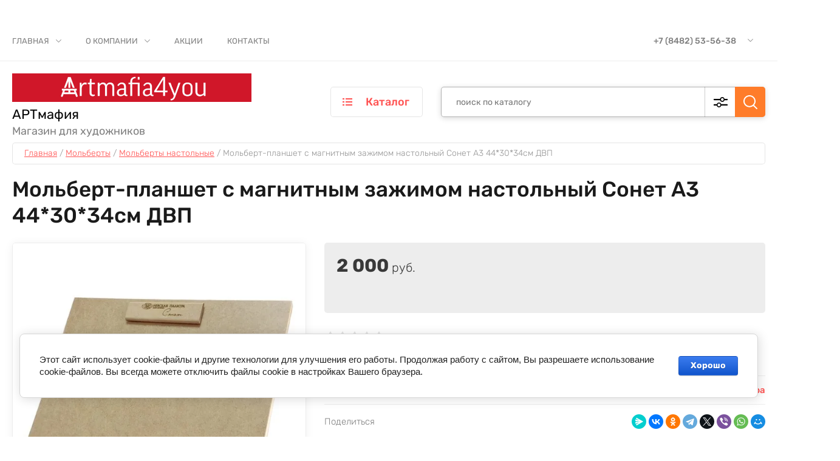

--- FILE ---
content_type: text/html; charset=utf-8
request_url: https://artmafia4you.ru/magazin/product/molbert-planshet-s-magnitnym-zazhimom-nastolnyj-sonet-a3-44-30-34sm-dvp
body_size: 25099
content:
<!doctype html>
<html lang="ru">
	
<head>
<meta charset="utf-8">
<meta name="robots" content="all"/>
<title>Мольберт-планшет с магнитным зажимом настольный Сонет А3 44*30*34см ДВП — купить в художественном  магазине «АРТмафия» в Тольятти</title>
<!-- assets.top -->
<meta property="og:title" content="Мольберт-планшет с магнитным зажимом настольный Сонет А3 44*30*34см ДВП">
<meta name="twitter:title" content="Мольберт-планшет с магнитным зажимом настольный Сонет А3 44*30*34см ДВП">
<meta property="og:description" content="В интернет-каталоге представлен товар Мольберт-планшет с магнитным зажимом настольный Сонет А3 44*30*34см ДВП, цена 2000 руб. Уютный магазин для художников в Тольятти. Большой ассортимент художественных товаров.">
<meta name="twitter:description" content="В интернет-каталоге представлен товар Мольберт-планшет с магнитным зажимом настольный Сонет А3 44*30*34см ДВП, цена 2000 руб. Уютный магазин для художников в Тольятти. Большой ассортимент художественных товаров.">
<meta property="og:image" content="https://artmafia4you.ru/thumb/2/vhNbakGXv5zJjg9bUnzm6Q/350r350/d/molbert-planshet_s_magnitnym_zazhimom_nastolnyj_sonet_a3_44h30h34sm_dvp.jpg">
<meta name="twitter:image" content="https://artmafia4you.ru/thumb/2/vhNbakGXv5zJjg9bUnzm6Q/350r350/d/molbert-planshet_s_magnitnym_zazhimom_nastolnyj_sonet_a3_44h30h34sm_dvp.jpg">
<meta property="og:image:type" content="image/jpeg">
<meta property="og:image:width" content="350">
<meta property="og:image:height" content="350">
<meta property="og:type" content="website">
<meta property="og:url" content="https://artmafia4you.ru/magazin/product/molbert-planshet-s-magnitnym-zazhimom-nastolnyj-sonet-a3-44-30-34sm-dvp">
<meta property="og:site_name" content="Магазин для художников АРТмафия">
<meta property="vk:app_id" content="93508716">
<meta property="fb:app_id" content="553312398336877">
<meta name="twitter:card" content="summary">
<!-- /assets.top -->

<meta name="description" content="В интернет-каталоге представлен товар Мольберт-планшет с магнитным зажимом настольный Сонет А3 44*30*34см ДВП, цена 2000 руб. Уютный магазин для художников в Тольятти. Большой ассортимент художественных товаров.">
<meta name="keywords" content="Мольберт-планшет с магнитным зажимом настольный Сонет А3 44*30*34см ДВП">
<meta name="SKYPE_TOOLBAR" content="SKYPE_TOOLBAR_PARSER_COMPATIBLE">
<meta name="viewport" content="width=device-width, initial-scale=1.0, maximum-scale=1.0, user-scalable=no">
<meta name="format-detection" content="telephone=no">
<meta http-equiv="x-rim-auto-match" content="none">


<!-- JQuery -->
<script src="/g/libs/jquery/1.10.2/jquery.min.js" charset="utf-8"></script>

	
		<style>
			body{position:relative;min-width:320px;text-align:left;font-family:'Rubik',Arial,Helvetica,sans-serif;line-height:1.25}.site__wrapper{position:relative;min-height:100%;padding:35px 40px 40px;display:flex;flex-direction:column}@media (min-width: 1280px){body .burger-block{display:none}}.site-header{z-index:2;min-height:none;flex:none}.block_padding{padding-left:40px;padding-right:40px}.site-header__top-inner{min-height:64px;display:flex;align-items:center}.site-header .site-burger-btn{display:none;position:relative}.site-header .site-nav{font-size:0;width:50%}.site-header .site-nav .top-menu{margin-left:-20px}.site-header .site-nav .top-menu > li{position:relative;margin:0 20px;display:inline-block;vertical-align:middle}.site-header .site-nav .top-menu > li > a{position:relative;color:gray;font-size:13px;font-weight:400;line-height:65px;text-decoration:none;text-transform:uppercase}.site-header .site-nav .top-menu > li.has > a{padding-right:20px}.site-header .site-contacts{width:50%;display:flex;align-items:center;justify-content:flex-end}.site-header .site-contacts__phones{margin-right:15px}.site-header .site-contacts__phones .header-phones{position:relative;color:gray;font-size:14px;font-weight:500}.site-header .site-contacts__phones .header-phones__first{padding-top:0;padding-right:33px}.site-header .site-contacts__phones .header-phones__popup{position:absolute;opacity:0;visibility:hidden}.site-header .site-contacts__phones .header-phones a{text-decoration:none;color:inherit}.site-header .site-contacts__btn{margin-right:40px}.site-header .site-contacts__btn a{font-size:14px;display:inline-block;vertical-align:top;line-height:1.4}.site-header .site-contacts__auth{font-size:0}.gr-button-5,.site-header .site-modules #shop2-cart-preview .cart-preview-container__btns .cart-preview-container__clear{position:relative;height:auto;min-height:auto;vertical-align:top;display:inline-block;font:500 18px Rubik,Arial,Helvetica,sans-serif;border-radius:30px;overflow:hidden;text-align:center;padding:14px 30px;text-decoration:none}.site-header .site-contacts__auth .gr-button-5{font-size:14px;font-weight:400;margin-right:11px;padding:12px 19px}.gr-button-6,.comments-block .comments-reg .tpl-left a,.shop2-cart-table div.shop2-cart-update a{position:relative;height:auto;min-height:auto;vertical-align:top;display:inline-block;font:500 18px Rubik,Arial,Helvetica,sans-serif;border:none;border-radius:30px;overflow:hidden;text-align:center;padding:14px 30px;text-decoration:none}.site-header .site-contacts__auth .gr-button-6{font-size:14px;font-weight:400;padding:12px 19px}.block_width{margin:0 auto;max-width:1400px}.site-header__bottom-inner{padding-top:20px;padding-bottom:20px;display:flex;align-items:center}.logo_left{display:flex;flex-direction:row;align-items:center}.site-header .site-info{max-width:436px;width:100%;margin-right:30px;font-size:0;margin-top:-10px;margin-bottom:-10px}.site-header .site-info.logo_top{margin-bottom:0}.site-header .site-info.logo_left{margin-bottom:-10px}.site-header .site-info__logo{display:inline-block;vertical-align:middle;margin-right:20px;margin-top:10px;margin-bottom:10px}.site-header .site-info.logo_top .site-info__logo{display:block}.site-header .site-info.logo_left .site-info__logo{display:inline-block}.site-header .site-info__text{display:inline-block;vertical-align:middle}.site-header .site-modules{width:calc(100% - 436px - 30px)}.site-header .site-modules__inner{position:relative;display:flex;align-items:center;justify-content:flex-end}.site-header .site-modules .site-folders{margin-right:30px;width:152px}.site-header .site-modules .site-folders__btn{display:block;font-size:18px;border-radius:5px;padding:14px 20px 14px 56px}.site-header .site-modules .site-folders__popup{position:absolute;opacity:0;visibility:hidden}.site-header .site-modules .search-block{width:calc(100% - 30px - 152px - 50px - 30px)}.site-header .site-modules .search-block__form{position:relative;display:block}.site-header .site-modules .search-block__input{width:100%;font-weight:400;font-size:14px;line-height:1;padding:16px 120px 16px 25px;height:50px;border:none;outline:none;background:none;border-radius:5px}.site-header .site-modules .search-block__btn{position:absolute;right:0;top:0;width:50px;height:50px;cursor:pointer;padding:0;border:none;outline:none;box-shadow:none;border-radius:0 5px 5px 0}.site-header .site-modules .search-block__advanced-btn{position:absolute;right:50px;top:0;width:50px;height:50px;cursor:pointer}.site-header .site-modules .search-block__popup{position:absolute;opacity:0;visibility:hidden}.shop2-cart-preview_new{position:relative;width:50px;height:50px;margin:0 0 0 30px}.panel-cart__new{position:relative;width:50px;height:50px;cursor:pointer;border-radius:5px;display:block}.panel-cart__new .panel-cart__amount_new{position:absolute;top:14px;left:-10px;width:20px;height:20px;font-size:10px;font-weight:400;line-height:20px;text-align:center;border-radius:50%;display:block}.site-container{z-index:1;flex:1 0 auto}.top-block{padding-bottom:30px}.top-block__inner{display:flex}.top-block__left{width:436px;margin-right:30px}.top-block .top-actions__item{position:relative;height:240px;margin-bottom:20px;text-decoration:none;border-radius:5px;display:flex;align-items:flex-end}.top-block .top-actions__title{font-weight:500;font-size:28px;line-height:1}.top-block .top-actions__desc{padding-top:5px;font-size:18px;font-weight:300}.top-block .top-actions__price{margin-top:10px}.top-block .top-actions__price-body{display:inline-block;position:relative;height:60px;margin-left:36px;padding-top:8px;padding-bottom:8px;padding-right:20px}.top-block__right{width:calc(100% - 30px - 436px)}.top-block .top-slider{overflow:hidden}.top-block .top-slider__title{font-size:45px;line-height:1;font-weight:500}.top-block .top-slider__desc{padding:10px 0 0;font-size:18px;line-height:22px;font-weight:300}.top-block .top-slider__btn{padding:20px 0 0}.remodal{display: none;}
		</style>
	
	
	
            <!-- 46b9544ffa2e5e73c3c971fe2ede35a5 -->
            <script src='/shared/s3/js/lang/ru.js'></script>
            <script src='/shared/s3/js/common.min.js'></script>
        <link rel='stylesheet' type='text/css' href='/shared/s3/css/calendar.css' /><link rel='stylesheet' type='text/css' href='/shared/highslide-4.1.13/highslide.min.css'/>
<script type='text/javascript' src='/shared/highslide-4.1.13/highslide-full.packed.js'></script>
<script type='text/javascript'>
hs.graphicsDir = '/shared/highslide-4.1.13/graphics/';
hs.outlineType = null;
hs.showCredits = false;
hs.lang={cssDirection:'ltr',loadingText:'Загрузка...',loadingTitle:'Кликните чтобы отменить',focusTitle:'Нажмите чтобы перенести вперёд',fullExpandTitle:'Увеличить',fullExpandText:'Полноэкранный',previousText:'Предыдущий',previousTitle:'Назад (стрелка влево)',nextText:'Далее',nextTitle:'Далее (стрелка вправо)',moveTitle:'Передвинуть',moveText:'Передвинуть',closeText:'Закрыть',closeTitle:'Закрыть (Esc)',resizeTitle:'Восстановить размер',playText:'Слайд-шоу',playTitle:'Слайд-шоу (пробел)',pauseText:'Пауза',pauseTitle:'Приостановить слайд-шоу (пробел)',number:'Изображение %1/%2',restoreTitle:'Нажмите чтобы посмотреть картинку, используйте мышь для перетаскивания. Используйте клавиши вперёд и назад'};</script>
<link rel="icon" href="/favicon.svg" type="image/svg+xml">
	<link rel="apple-touch-icon" href="/thumb/2/LWXycLAsrYVHUeczKuvz_w/r/favicon.png">
	<link rel="apple-touch-icon" sizes="57x57" href="/thumb/2/cSiQoKjZkTMIo0ziQoXd3Q/57c57/favicon.png">
	<link rel="apple-touch-icon" sizes="60x60" href="/thumb/2/ADHYAP_QOPaTX7kCwZk1yQ/60c60/favicon.png">
	<link rel="apple-touch-icon" sizes="72x72" href="/thumb/2/NUeGOwT7ccqi0vKCk5c7CQ/72c72/favicon.png">
	<link rel="apple-touch-icon" sizes="76x76" href="/thumb/2/hXphuvuCGMlCNmPwtBK8JQ/76c76/favicon.png">
	<link rel="apple-touch-icon" sizes="114x114" href="/thumb/2/eu_DCr8HaH-4Fl9Q5T1Yug/114c114/favicon.png">
	<link rel="apple-touch-icon" sizes="120x120" href="/thumb/2/3MmgBXK7FEpfGfzqoDIQig/120c120/favicon.png">
	<link rel="apple-touch-icon" sizes="144x144" href="/thumb/2/j9LDtrtN_JRbLahuwp6tEA/144c144/favicon.png">
	<link rel="apple-touch-icon" sizes="152x152" href="/thumb/2/hJpSN6oEQd3e9064W7B_Jg/152c152/favicon.png">
	<link rel="apple-touch-icon" sizes="180x180" href="/thumb/2/f_vyPxiafrQ-f6zkloMaLQ/180c180/favicon.png">
	
	<meta name="msapplication-TileImage" content="/thumb/2/bmMZwZpxmRExzY98ed18Wg/c/favicon.png">
	<meta name="msapplication-square70x70logo" content="/thumb/2/u4ZCgXlIt0M0m6gZuZtRyQ/70c70/favicon.png">
	<meta name="msapplication-square150x150logo" content="/thumb/2/foNNC3kvbPYBac4AKEENng/150c150/favicon.png">
	<meta name="msapplication-wide310x150logo" content="/thumb/2/4xXaTyEaqfQGm4mLgRUUfg/310c150/favicon.png">
	<meta name="msapplication-square310x310logo" content="/thumb/2/rmdEXcb0zBLSx3J7TTuAiw/310c310/favicon.png">

<!--s3_require-->
<link rel="stylesheet" href="/g/basestyle/1.0.1/user/user.css" type="text/css"/>
<link rel="stylesheet" href="/g/basestyle/1.0.1/cookie.message/cookie.message.css" type="text/css"/>
<link rel="stylesheet" href="/g/basestyle/1.0.1/user/user.blue.css" type="text/css"/>
<script type="text/javascript" src="/g/basestyle/1.0.1/user/user.js" async></script>
<link rel="stylesheet" href="/g/basestyle/1.0.1/cookie.message/cookie.message.blue.css" type="text/css"/>
<script type="text/javascript" src="/g/basestyle/1.0.1/cookie.message/cookie.message.js" async></script>
<!--/s3_require-->
				
		
		
		
					
			<script type="text/javascript" src="/g/shop2v2/default/js/shop2v2-plugins.js"></script>
		
			<script type="text/javascript" src="/g/shop2v2/default/js/shop2.2.min.js"></script>
		
	<script type="text/javascript">shop2.init({"productRefs": [],"apiHash": {"getPromoProducts":"4fb32d655c44344efe813e377843f0bb","getSearchMatches":"7f9082010a8e70e9a5fc904ae2a991b5","getFolderCustomFields":"475e9dfbd5a9b9a03cc2f20841ad0ad6","getProductListItem":"79598ef64dd10ad0d0f457f12f11cae1","cartAddItem":"8130565a6bb09198a88245610ebf3a0e","cartRemoveItem":"ca75ee385abafb213e56b9f42bb60e92","cartUpdate":"7b6fb130873bcae799ee4e5f2df1a17d","cartRemoveCoupon":"fbfe08987218eaa41aeddf70597289aa","cartAddCoupon":"8eb587dd72df1d942b44b642b65e290f","deliveryCalc":"c07effa000d091be4c82d98e0bd69973","printOrder":"87b518b1ba65cb14c29343339f497eff","cancelOrder":"58945c682a9d4cadff3983b01b71c8e5","cancelOrderNotify":"228dd60f03a65579ae310ea721d74795","repeatOrder":"0f5c8a01e99fd95aae4ef3ffe0c4ab2e","paymentMethods":"7fcc3574770e8cd1efb0f64b197a1d77","compare":"3c45b3f0b91a52509f7c0116800b9003"},"hash": null,"verId": 2671271,"mode": "product","step": "","uri": "/magazin","IMAGES_DIR": "/d/","my": {"show_sections":false,"buy_alias":"\u0412 \u043a\u043e\u0440\u0437\u0438\u043d\u0443","buy_mod":true,"buy_kind":true,"gr_selected_theme":"9","gr_auth_placeholder":true,"gr_show_collcetions_amount":true,"gr_kinds_slider":true,"gr_cart_titles":true,"gr_filter_remodal":false,"gr_has_filter_wrap":true,"gr_filter_range_slider":true,"gr_search_range_slider":true,"gr_no_hide_filter_btn":true,"gr_filter_no_remodal_btn":true,"gr_search_form_title":"\u0420\u0430\u0441\u0448\u0438\u0440\u0435\u043d\u043d\u044b\u0439 \u043f\u043e\u0438\u0441\u043a","gr_filter_btn_text":"\u0424\u0438\u043b\u044c\u0442\u0440 \u043f\u043e\u0434\u0431\u043e\u0440\u0430","gr_view_class":" view_opened view-1","gr_default_sorting_text":"\u0421\u0431\u0440\u043e\u0441\u0438\u0442\u044c","gr_filter_max_count":5,"gr_show_more_btn_class":" filter_more_btn","gr_show_color_btn":true,"gr_only_filter_result":true,"gr_show_options_text":"\u0412\u0441\u0435 \u043f\u0430\u0440\u0430\u043c\u0435\u0442\u0440\u044b","gr_compare_class":" gr-button-2","gr_to_compare_text":"\u0421\u0440\u0430\u0432\u043d\u0438\u0442\u044c","gr_add_to_compare_text":"\u0421\u0440\u0430\u0432\u043d\u0438\u0442\u044c","gr_pagelist_only_icons":true,"gr_card_slider_class":" vertical","gr_pluso_title":"\u041f\u043e\u0434\u0435\u043b\u0438\u0442\u044c\u0441\u044f","gr_hide_collections_vendor":true,"gr_coupon_placeholder":"\u041a\u0443\u043f\u043e\u043d","gr_cart_auth_remodal":true,"gr_cart_calculate_left":true,"gr_cart_reg_placeholder":true,"gr_cart_show_options_text":"\u0412\u0441\u0435 \u043f\u0430\u0440\u0430\u043c\u0435\u0442\u0440\u044b","gr_cart_preview_order":"\u041e\u0444\u043e\u0440\u043c\u0438\u0442\u044c","on_shop2_btn":true,"gr_cart_preview_version":"2.2.110_2","gr_product_page_version":"global:shop2.2.110_5-product.tpl","gr_product_template_name":"shop2.2.110_5-product-list-thumbs.tpl","collection_mod_height":"600","collection_mod_width":"600","gr_product_item_desc":"global:shop2.2.110_5_copy-product-item-desc.tpl","gr_collections_blocks":"global:shop2.2.110_5_copy-product-item-collections-blocks.tpl","gr_by_price_desc":"\u041f\u043e \u0446\u0435\u043d\u0435 - \u0434\u043e\u0440\u043e\u0433\u0438\u0435","gr_by_price_asc":"\u041f\u043e \u0446\u0435\u043d\u0435 - \u0434\u0435\u0448\u0435\u0432\u044b\u0435","gr_by_name_asc":"\u041f\u043e \u043d\u0430\u0437\u0432\u0430\u043d\u0438\u044e - \u043e\u0442 \u0410","gr_by_name_desc":"\u041f\u043e \u043d\u0430\u0437\u0432\u0430\u043d\u0438\u044e - \u043e\u0442 \u042f","gr_optimized":true,"gr_img_lazyload":true,"mode_catalog":true},"shop2_cart_order_payments": 4,"cf_margin_price_enabled": 0,"maps_yandex_key":"","maps_google_key":""});</script>
<style type="text/css">.product-item-thumb {width: 253px;}.product-item-thumb .product-image, .product-item-simple .product-image {height: 237px;width: 253px;}.product-item-thumb .product-amount .amount-title {width: 157px;}.product-item-thumb .product-price {width: 203px;}.shop2-product .product-side-l {width: 450px;}.shop2-product .product-image {height: 450px;width: 450px;}.shop2-product .product-thumbnails li {width: 140px;height: 140px;}</style>
	
	<link rel="stylesheet" href="/g/templates/shop2/2.110.2/garden-accessories/css/plugins.css">
	

<!-- Site js -->

		    <link rel="stylesheet" href="/g/templates/shop2/2.110.2/garden-accessories/themes/theme9/theme.min.css">
	



<link rel="stylesheet" href="/g/templates/shop2/2.110.2/garden-accessories/css/global_styles.css">

	<link rel="stylesheet" href="/g/templates/shop2/2.110.2/garden-accessories/copy/global_styles_copy.css">



</head><link rel="stylesheet" href="/t/v868/images/css/site.addons.scss.css">
<body class="site">
	
		
									<div class="site__bg lazy" data-bg="/t/images/1504202011.jpg">&nbsp;</div>
		<div class="site__wrapper">

	    
	    <div class="burger-block">
	    	<div class="burger-block__inner">
	    		<div class="burger-block__close">&nbsp;</div>
	    		<div class="burger-block__title">Каталог</div>

	    		<div class="burger-block__body">
		    				    		<div class="burger-folders">
		    			<div class="burger-folders__body"></div>
		    		</div>
		    		<div class="burger-nav">
		    			<div class="burger-nav__body"></div>
		    		</div>
	    		</div>
	    	</div>
	    </div> <!-- .burger-block -->

		<header role="banner" class="site-header">
			<div class="site-header__inner">
				<div class="site-header__top block_padding">
					<div class="site-header__top-inner block_width">
						<div class="site-burger-btn hover_effect">&nbsp;</div>
						<div class="site-nav">
														    <ul class="site-nav__list top-menu__js top-menu menu-default">
							        							
							            							
							            							                <li class="has opened"><a href="/">Главная</a>
							            							            							
							        							
							            							                							                        </li>
							                    							                							            							
							            							                <li class="has"><a href="/o-kompanii">О компании</a>
							            							            							
							        							
							            							                							                        </li>
							                    							                							            							
							            							                <li class=""><a href="/akcii">Акции</a>
							            							            							
							        							
							            							                							                        </li>
							                    							                							            							
							            							                <li class=""><a href="/kontakty">Контакты</a>
							            							            							
							        							        </li>
							    </ul>
							    													</div>
						<div class="site-contacts">
							<div class="site-contacts__phones">
																	<div class="header-phones">
										<div class="header-phones__btn header-phones__js">&nbsp;</div>
										<div class="header-phones__first">
																																				<div>
														<a href="tel:+78482535638">+7 (8482) 53-56-38</a>
													</div>
																																												</div>
										<div class="header-phones__popup">
																							<div class="header-phones__popup-body">
																											<div>
															<a href="tel:+78482535638">+7 (8482) 53-56-38</a>
														</div>
																									</div>
																																													<div class="header-phones__popup-address">
													Россия, 445039, г. Тольятти, ул. Автостроителей, 68а, 2вход, 2 этаж, оф. 232
												</div>
																					</div>
									</div>
															</div>
																				</div>
					</div>
				</div>
				<div class="site-header__bottom block_padding">
					<div class="site-header__bottom-inner block_width">

						<div class="site-info">
															<div class="site-info__logo">
										                                	                                <a href="https://artmafia4you.ru">
	                                    <img src="/thumb/2/fmahVikJTzt54T6Q2M0zRw/720r86/d/logo_artmafia4you_ru.png" alt="" />
	                                </a>
								</div>
																						<div class="site-info__text">
																			<div class="site-info__name">
											<a href="https://artmafia4you.ru">АРТмафия</a>
										</div>
																												<div class="site-info__desc">Магазин для художников</div>
											
								</div>
													</div>

						<div class="site-modules">
							<div class="site-modules__inner">
								<div class="site-folders">
									<div class="site-folders__btn gr-button-5 site-folders__btn_js">
										Каталог
									</div>
									<div class="site-folders__popup">

										<ul class="popup-folders menu-default">
			                                			                                    			                                    			                                    			                                    			                                			                                    			                                        			                                        			                                            <li class=" sublevel has"><a href="/magazin/folder/bumaga">Бумага</a>
			                                        			                                    			                                    			                                    			                                    			                                			                                    			                                        			                                            			                                                <ul>
			                                                    <li class="parentItem"><a href="/magazin/folder/bumaga">Бумага</a></li>
			                                                			                                        			                                        			                                            <li class=""><a href="/magazin/folder/bumaga-dlya-akvareli">Бумага для акварели</a>
			                                        			                                    			                                    			                                    			                                    			                                			                                    			                                        			                                            			                                                </li>
			                                                			                                            			                                        			                                        			                                            <li class=""><a href="/magazin/folder/bumaga-dlya-grafiki">Бумага для графики</a>
			                                        			                                    			                                    			                                    			                                    			                                			                                    			                                        			                                            			                                                </li>
			                                                			                                            			                                        			                                        			                                            <li class=""><a href="/magazin/folder/bumaga-dlya-masla-i-akrila">Бумага для масла и акрила</a>
			                                        			                                    			                                    			                                    			                                    			                                			                                    			                                        			                                            			                                                </li>
			                                                			                                            			                                        			                                        			                                            <li class=""><a href="/magazin/folder/bumaga-dlya-pasteli-i-uglya">Бумага для пастели и угля</a>
			                                        			                                    			                                    			                                    			                                    			                                			                                    			                                        			                                            			                                                </li>
			                                                			                                            			                                        			                                        			                                            <li class=""><a href="/magazin/folder/bumaga-dlya-chercheniya">Бумага для черчения</a>
			                                        			                                    			                                    			                                    			                                    			                                			                                    			                                        			                                            			                                                </li>
			                                                			                                            			                                        			                                        			                                            <li class=""><a href="/magazin/folder/bumaga-cvetnaya-i-karton">Бумага цветная и картон</a>
			                                        			                                    			                                    			                                    			                                    			                                			                                    			                                        			                                            			                                                </li>
			                                                			                                                     </ul></li>
			                                                			                                            			                                        			                                        			                                            <li class=" sublevel has"><a href="/magazin/folder/kraski-hudozhestvennye">Краски художественные</a>
			                                        			                                    			                                    			                                    			                                    			                                			                                    			                                        			                                            			                                                <ul>
			                                                    <li class="parentItem"><a href="/magazin/folder/kraski-hudozhestvennye">Краски художественные</a></li>
			                                                			                                        			                                        			                                            <li class="sublevel has"><a href="/magazin/folder/kraski-akvarelnye">Краски акварельные</a>
			                                        			                                    			                                    			                                    			                                    			                                			                                    			                                        			                                            			                                                <ul>
			                                                    <li class="parentItem"><a href="/magazin/folder/kraski-akvarelnye">Краски акварельные</a></li>
			                                                			                                        			                                        			                                            <li class=""><a href="/magazin/folder/akvarel-v-naborah">Акварель в наборах</a>
			                                        			                                    			                                    			                                    			                                    			                                			                                    			                                        			                                            			                                                </li>
			                                                			                                            			                                        			                                        			                                            <li class="sublevel has"><a href="/magazin/folder/akvarel-poshtuchno">Акварель поштучно</a>
			                                        			                                    			                                    			                                    			                                    			                                			                                    			                                        			                                            			                                                <ul>
			                                                    <li class="parentItem"><a href="/magazin/folder/akvarel-poshtuchno">Акварель поштучно</a></li>
			                                                			                                        			                                        			                                            <li class=""><a href="/magazin/folder/kraski-akvarelnye-belye-nochi-v-kyuvetah">Краски акварельные Белые ночи в кюветах</a>
			                                        			                                    			                                    			                                    			                                    			                                			                                    			                                        			                                            			                                                </li>
			                                                			                                                     </ul></li>
			                                                			                                            			                                        			                                        			                                            <li class=""><a href="/magazin/folder/penaly-dlya-akvareli">Пеналы для акварели</a>
			                                        			                                    			                                    			                                    			                                    			                                			                                    			                                        			                                            			                                                </li>
			                                                			                                                     </ul></li>
			                                                			                                            			                                        			                                        			                                            <li class="sublevel has"><a href="/magazin/folder/kraski-akrilovye">Краски акриловые</a>
			                                        			                                    			                                    			                                    			                                    			                                			                                    			                                        			                                            			                                                <ul>
			                                                    <li class="parentItem"><a href="/magazin/folder/kraski-akrilovye">Краски акриловые</a></li>
			                                                			                                        			                                        			                                            <li class=""><a href="/magazin/folder/akril-v-naborah">Акрил в наборах</a>
			                                        			                                    			                                    			                                    			                                    			                                			                                    			                                        			                                            			                                                </li>
			                                                			                                            			                                        			                                        			                                            <li class="sublevel has"><a href="/magazin/folder/akril-poshtuchno">Акрил поштучно</a>
			                                        			                                    			                                    			                                    			                                    			                                			                                    			                                        			                                            			                                                <ul>
			                                                    <li class="parentItem"><a href="/magazin/folder/akril-poshtuchno">Акрил поштучно</a></li>
			                                                			                                        			                                        			                                            <li class=""><a href="/magazin/folder/kraski-akrilovye-ladoga">Краски акриловые Ладога</a>
			                                        			                                    			                                    			                                    			                                    			                                			                                    			                                        			                                            			                                                </li>
			                                                			                                            			                                        			                                        			                                            <li class=""><a href="/magazin/folder/kraski-akrilovye-sonet">Краски акриловые Сонет</a>
			                                        			                                    			                                    			                                    			                                    			                                			                                    			                                        			                                            			                                                </li>
			                                                			                                            			                                        			                                        			                                            <li class=""><a href="/magazin/folder/kraski-akrilovye-decola">Краски акриловые Decola</a>
			                                        			                                    			                                    			                                    			                                    			                                			                                    			                                        			                                            			                                                </li>
			                                                			                                                     </ul></li>
			                                                			                                                     </ul></li>
			                                                			                                            			                                        			                                        			                                            <li class="sublevel has"><a href="/magazin/folder/kraski-guashevye">Краски гуашевые</a>
			                                        			                                    			                                    			                                    			                                    			                                			                                    			                                        			                                            			                                                <ul>
			                                                    <li class="parentItem"><a href="/magazin/folder/kraski-guashevye">Краски гуашевые</a></li>
			                                                			                                        			                                        			                                            <li class=""><a href="/magazin/folder/guash-v-naborah">Гуашь в наборах</a>
			                                        			                                    			                                    			                                    			                                    			                                			                                    			                                        			                                            			                                                </li>
			                                                			                                            			                                        			                                        			                                            <li class="sublevel has"><a href="/magazin/folder/guash-poshtuchno">Гуашь поштучно</a>
			                                        			                                    			                                    			                                    			                                    			                                			                                    			                                        			                                            			                                                <ul>
			                                                    <li class="parentItem"><a href="/magazin/folder/guash-poshtuchno">Гуашь поштучно</a></li>
			                                                			                                        			                                        			                                            <li class=""><a href="/magazin/folder/kraski-guashevye-master-klass">Краски гуашевые Мастер-Класс</a>
			                                        			                                    			                                    			                                    			                                    			                                			                                    			                                        			                                            			                                                </li>
			                                                			                                            			                                        			                                        			                                            <li class=""><a href="/magazin/folder/kraski-guashevye-sonet">Краски гуашевые Сонет</a>
			                                        			                                    			                                    			                                    			                                    			                                			                                    			                                        			                                            			                                                </li>
			                                                			                                                     </ul></li>
			                                                			                                                     </ul></li>
			                                                			                                            			                                        			                                        			                                            <li class="sublevel has"><a href="/magazin/folder/kraski-maslyanye">Краски масляные</a>
			                                        			                                    			                                    			                                    			                                    			                                			                                    			                                        			                                            			                                                <ul>
			                                                    <li class="parentItem"><a href="/magazin/folder/kraski-maslyanye">Краски масляные</a></li>
			                                                			                                        			                                        			                                            <li class=""><a href="/magazin/folder/maslo-v-naborah">Масло в наборах</a>
			                                        			                                    			                                    			                                    			                                    			                                			                                    			                                        			                                            			                                                </li>
			                                                			                                            			                                        			                                        			                                            <li class="sublevel has"><a href="/magazin/folder/maslo-poshtuchno">Масло поштучно</a>
			                                        			                                    			                                    			                                    			                                    			                                			                                    			                                        			                                            			                                                <ul>
			                                                    <li class="parentItem"><a href="/magazin/folder/maslo-poshtuchno">Масло поштучно</a></li>
			                                                			                                        			                                        			                                            <li class=""><a href="/magazin/folder/kraski-maslyanye-master-klass">Краски масляные Мастер-Класс</a>
			                                        			                                    			                                    			                                    			                                    			                                			                                    			                                        			                                            			                                                </li>
			                                                			                                            			                                        			                                        			                                            <li class=""><a href="/magazin/folder/kraski-maslyanye-sonet">Краски масляные Сонет</a>
			                                        			                                    			                                    			                                    			                                    			                                			                                    			                                        			                                            			                                                </li>
			                                                			                                                     </ul></li>
			                                                			                                                     </ul></li>
			                                                			                                                     </ul></li>
			                                                			                                            			                                        			                                        			                                            <li class=" sublevel has"><a href="/magazin/folder/kisti">Кисти</a>
			                                        			                                    			                                    			                                    			                                    			                                			                                    			                                        			                                            			                                                <ul>
			                                                    <li class="parentItem"><a href="/magazin/folder/kisti">Кисти</a></li>
			                                                			                                        			                                        			                                            <li class="sublevel has"><a href="/magazin/folder/instrumenty-dlya-zhivopisi">Инструменты для живописи</a>
			                                        			                                    			                                    			                                    			                                    			                                			                                    			                                        			                                            			                                                <ul>
			                                                    <li class="parentItem"><a href="/magazin/folder/instrumenty-dlya-zhivopisi">Инструменты для живописи</a></li>
			                                                			                                        			                                        			                                            <li class=""><a href="/magazin/folder/maslenki">Маслёнки</a>
			                                        			                                    			                                    			                                    			                                    			                                			                                    			                                        			                                            			                                                </li>
			                                                			                                            			                                        			                                        			                                            <li class=""><a href="/magazin/folder/mastihiny">Мастихины</a>
			                                        			                                    			                                    			                                    			                                    			                                			                                    			                                        			                                            			                                                </li>
			                                                			                                            			                                        			                                        			                                            <li class=""><a href="/magazin/folder/palitry">Палитры</a>
			                                        			                                    			                                    			                                    			                                    			                                			                                    			                                        			                                            			                                                </li>
			                                                			                                                     </ul></li>
			                                                			                                            			                                        			                                        			                                            <li class="sublevel has"><a href="/magazin/folder/kisti-sintetika">Кисти синтетика</a>
			                                        			                                    			                                    			                                    			                                    			                                			                                    			                                        			                                            			                                                <ul>
			                                                    <li class="parentItem"><a href="/magazin/folder/kisti-sintetika">Кисти синтетика</a></li>
			                                                			                                        			                                        			                                            <li class=""><a href="/magazin/folder/nabory-kistej-iz-sintetiki">Наборы кистей из синтетики</a>
			                                        			                                    			                                    			                                    			                                    			                                			                                    			                                        			                                            			                                                </li>
			                                                			                                            			                                        			                                        			                                            <li class=""><a href="/magazin/folder/sintetika-kruglaya">Синтетика круглая</a>
			                                        			                                    			                                    			                                    			                                    			                                			                                    			                                        			                                            			                                                </li>
			                                                			                                                     </ul></li>
			                                                			                                                     </ul></li>
			                                                			                                            			                                        			                                        			                                            <li class=" sublevel has"><a href="/magazin/folder/molberty">Мольберты</a>
			                                        			                                    			                                    			                                    			                                    			                                			                                    			                                        			                                            			                                                <ul>
			                                                    <li class="parentItem"><a href="/magazin/folder/molberty">Мольберты</a></li>
			                                                			                                        			                                        			                                            <li class=""><a href="/magazin/folder/planshety">Планшеты</a>
			                                        			                                    			                                    			                                    			                                    			                                			                                    			                                        			                                            			                                                </li>
			                                                			                                            			                                        			                                        			                                            <li class=""><a href="/magazin/folder/molberty-nastolnye">Мольберты настольные</a>
			                                        			                                    			                                    			                                    			                                    			                                			                                    			                                        			                                            			                                                </li>
			                                                			                                            			                                        			                                        			                                            <li class=""><a href="/magazin/folder/molberty-trenogi">Мольберты треноги</a>
			                                        			                                    			                                    			                                    			                                    			                                			                                    			                                        			                                            			                                                </li>
			                                                			                                            			                                        			                                        			                                            <li class=""><a href="/magazin/folder/molberty-liry">Мольберты лиры</a>
			                                        			                                    			                                    			                                    			                                    			                                			                                    			                                        			                                            			                                                </li>
			                                                			                                                     </ul></li>
			                                                			                                            			                                        			                                        			                                            <li class=" sublevel has"><a href="/magazin/folder/grafika-risunok-sketching">Графика, рисунок, скетчинг</a>
			                                        			                                    			                                    			                                    			                                    			                                			                                    			                                        			                                            			                                                <ul>
			                                                    <li class="parentItem"><a href="/magazin/folder/grafika-risunok-sketching">Графика, рисунок, скетчинг</a></li>
			                                                			                                        			                                        			                                            <li class="sublevel has"><a href="/magazin/folder/instrumenty-i-materialy-dlya-grafiki">Инструменты и материалы для графики</a>
			                                        			                                    			                                    			                                    			                                    			                                			                                    			                                        			                                            			                                                <ul>
			                                                    <li class="parentItem"><a href="/magazin/folder/instrumenty-i-materialy-dlya-grafiki">Инструменты и материалы для графики</a></li>
			                                                			                                        			                                        			                                            <li class=""><a href="/magazin/folder/rastushevki">Растушёвки</a>
			                                        			                                    			                                    			                                    			                                    			                                			                                    			                                        			                                            			                                                </li>
			                                                			                                                     </ul></li>
			                                                			                                            			                                        			                                        			                                            <li class=""><a href="/magazin/folder/karandashi-akvarelnye">Карандаши акварельные</a>
			                                        			                                    			                                    			                                    			                                    			                                			                                    			                                        			                                            			                                                </li>
			                                                			                                            			                                        			                                        			                                            <li class=""><a href="/magazin/folder/karandashi-chernografitnye">Карандаши чернографитные</a>
			                                        			                                    			                                    			                                    			                                    			                                			                                    			                                        			                                            			                                                </li>
			                                                			                                            			                                        			                                        			                                            <li class=""><a href="/magazin/folder/karandashi-mehanicheskie">Карандаши механические</a>
			                                        			                                    			                                    			                                    			                                    			                                			                                    			                                        			                                            			                                                </li>
			                                                			                                            			                                        			                                        			                                            <li class=""><a href="/magazin/folder/karandashi-pastelnye">Карандаши пастельные</a>
			                                        			                                    			                                    			                                    			                                    			                                			                                    			                                        			                                            			                                                </li>
			                                                			                                            			                                        			                                        			                                            <li class=""><a href="/magazin/folder/pastel-maslyanaya">Пастель масляная</a>
			                                        			                                    			                                    			                                    			                                    			                                			                                    			                                        			                                            			                                                </li>
			                                                			                                            			                                        			                                        			                                            <li class=""><a href="/magazin/folder/pastel-hudozhestvennaya">Пастель художественная</a>
			                                        			                                    			                                    			                                    			                                    			                                			                                    			                                        			                                            			                                                </li>
			                                                			                                            			                                        			                                        			                                            <li class=""><a href="/magazin/folder/ruchki-linery">Ручки линеры</a>
			                                        			                                    			                                    			                                    			                                    			                                			                                    			                                        			                                            			                                                </li>
			                                                			                                            			                                        			                                        			                                            <li class=""><a href="/magazin/folder/markery">Маркеры</a>
			                                        			                                    			                                    			                                    			                                    			                                			                                    			                                        			                                            			                                                </li>
			                                                			                                            			                                        			                                        			                                            <li class=""><a href="/magazin/folder/ugol-sangina-sepiya-sous">Уголь, сангина, сепия, соус</a>
			                                        			                                    			                                    			                                    			                                    			                                			                                    			                                        			                                            			                                                </li>
			                                                			                                                     </ul></li>
			                                                			                                            			                                        			                                        			                                            <li class=" sublevel has"><a href="/magazin/folder/vspomogatelnye-materialy-dlya-zhivopisi">Вспомогательные материалы для живописи</a>
			                                        			                                    			                                    			                                    			                                    			                                			                                    			                                        			                                            			                                                <ul>
			                                                    <li class="parentItem"><a href="/magazin/folder/vspomogatelnye-materialy-dlya-zhivopisi">Вспомогательные материалы для живописи</a></li>
			                                                			                                        			                                        			                                            <li class=""><a href="/magazin/folder/grunty">Грунты</a>
			                                        			                                    			                                    			                                    			                                    			                                			                                    			                                        			                                            			                                                </li>
			                                                			                                            			                                        			                                        			                                            <li class=""><a href="/magazin/folder/zhidkosti-dlya-akvareli">Жидкости для акварели</a>
			                                        			                                    			                                    			                                    			                                    			                                			                                    			                                        			                                            			                                                </li>
			                                                			                                            			                                        			                                        			                                            <li class=""><a href="/magazin/folder/zhidkosti-dlya-akrila">Жидкости для акрила</a>
			                                        			                                    			                                    			                                    			                                    			                                			                                    			                                        			                                            			                                                </li>
			                                                			                                            			                                        			                                        			                                            <li class=""><a href="/magazin/folder/zhidkosti-dlya-masla">Жидкости для масла</a>
			                                        			                                    			                                    			                                    			                                    			                                			                                    			                                        			                                            			                                                </li>
			                                                			                                            			                                        			                                        			                                            <li class=""><a href="/magazin/folder/zhidkosti-dlya-grafiki">Жидкости для графики</a>
			                                        			                                    			                                    			                                    			                                    			                                			                                    			                                        			                                            			                                                </li>
			                                                			                                            			                                        			                                        			                                            <li class=""><a href="/magazin/folder/universalnye">Универсальные</a>
			                                        			                                    			                                    			                                    			                                    			                                			                                    			                                        			                                            			                                                </li>
			                                                			                                                     </ul></li>
			                                                			                                            			                                        			                                        			                                            <li class=" sublevel has"><a href="/magazin/folder/holsty">Холсты</a>
			                                        			                                    			                                    			                                    			                                    			                                			                                    			                                        			                                            			                                                <ul>
			                                                    <li class="parentItem"><a href="/magazin/folder/holsty">Холсты</a></li>
			                                                			                                        			                                        			                                            <li class="sublevel has"><a href="/magazin/folder/holsty-na-kartone">Холсты на картоне</a>
			                                        			                                    			                                    			                                    			                                    			                                			                                    			                                        			                                            			                                                <ul>
			                                                    <li class="parentItem"><a href="/magazin/folder/holsty-na-kartone">Холсты на картоне</a></li>
			                                                			                                        			                                        			                                            <li class=""><a href="/magazin/folder/holsty-gruntovannye-na-kartone-sonet-zhk-nevskaya-palitra">Холсты грунтованные на картоне Сонет ЗХК Невская Палитра</a>
			                                        			                                    			                                    			                                    			                                    			                                			                                    			                                        			                                            			                                                </li>
			                                                			                                                     </ul></li>
			                                                			                                            			                                        			                                        			                                            <li class="sublevel has"><a href="/magazin/folder/holsty-na-podramnike">Холсты на подрамнике</a>
			                                        			                                    			                                    			                                    			                                    			                                			                                    			                                        			                                            			                                                <ul>
			                                                    <li class="parentItem"><a href="/magazin/folder/holsty-na-podramnike">Холсты на подрамнике</a></li>
			                                                			                                        			                                        			                                            <li class="sublevel has"><a href="/magazin/folder/holsty-gruntovannye-na-podramnike-100-hlopok">Холсты грунтованные на подрамнике 100% хлопок</a>
			                                        			                                    			                                    			                                    			                                    			                                			                                    			                                        			                                            			                                                <ul>
			                                                    <li class="parentItem"><a href="/magazin/folder/holsty-gruntovannye-na-podramnike-100-hlopok">Холсты грунтованные на подрамнике 100% хлопок</a></li>
			                                                			                                        			                                        			                                            <li class=""><a href="/magazin/folder/holsty-gruntovannye-na-podramnike-100-hlopok-sonet-zhk-nevskaya-palitra">Холсты грунтованные на подрамнике 100% хлопок Сонет ЗХК Невская Палитра</a>
			                                        			                                    			                                    			                                    			                                    			                                			                                    			                                        			                                            			                                                </li>
			                                                			                                            			                                        			                                        			                                            <li class=""><a href="/magazin/folder/holsty-gruntovannye-na-podramnike-100-hlopok-ekonom-zhk-nevskaya-palitra">Холсты грунтованные на подрамнике 100% хлопок Эконом ЗХК Невская Палитра</a>
			                                        			                                    			                                    			                                    			                                    			                                			                                    			                                        			                                            			                                                </li>
			                                                			                                            			                                        			                                        			                                            <li class=""><a href="/magazin/folder/holsty-gruntovannye-na-podramnike-100-hlopok-gamma">Холсты грунтованные на подрамнике 100% хлопок Гамма</a>
			                                        			                                    			                                    			                                    			                                    			                                			                                    			                                        			                                            			                                                </li>
			                                                			                                                     </ul></li>
			                                                			                                            			                                        			                                        			                                            <li class=""><a href="/magazin/folder/holsty-gruntovannye-na-podramnike-45-hlopok-55-len-sonet-zhk-nevskaya-palitra">Холсты грунтованные на подрамнике 45% хлопок 55% лён Сонет ЗХК Невская Палитра</a>
			                                        			                                    			                                    			                                    			                                    			                                			                                    			                                        			                                            			                                                </li>
			                                                			                                                     </ul></li>
			                                                			                                            			                                        			                                        			                                            <li class=""><a href="/magazin/folder/holsty-s-eskizom">Холсты с эскизом</a>
			                                        			                                    			                                    			                                    			                                    			                                			                                    			                                        			                                            			                                                </li>
			                                                			                                                     </ul></li>
			                                                			                                            			                                        			                                        			                                            <li class=""><a href="/magazin/folder/penaly-sumki-tubusy">Пеналы, сумки, тубусы</a>
			                                        			                                    			                                    			                                    			                                    			                                			                                    			                                        			                                            			                                                </li>
			                                                			                                            			                                        			                                        			                                            <li class=" sublevel has"><a href="/magazin/folder/skulptura-i-lepka">Скульптура и лепка</a>
			                                        			                                    			                                    			                                    			                                    			                                			                                    			                                        			                                            			                                                <ul>
			                                                    <li class="parentItem"><a href="/magazin/folder/skulptura-i-lepka">Скульптура и лепка</a></li>
			                                                			                                        			                                        			                                            <li class=""><a href="/magazin/folder/instrumenty-dlya-lepki">Инструменты для лепки</a>
			                                        			                                    			                                    			                                    			                                    			                                			                                    			                                        			                                            			                                                </li>
			                                                			                                            			                                        			                                        			                                            <li class=""><a href="/magazin/folder/glina-polimernaya">Глина полимерная</a>
			                                        			                                    			                                    			                                    			                                    			                                			                                    			                                        			                                            			                                                </li>
			                                                			                                            			                                        			                                        			                                            <li class=""><a href="/magazin/folder/glina-samozatverdevayushchaya">Глина самозатвердевающая</a>
			                                        			                                    			                                    			                                    			                                    			                                			                                    			                                        			                                            			                                                </li>
			                                                			                                            			                                        			                                        			                                            <li class=""><a href="/magazin/folder/plastilin-i-glina">Пластилин и глина</a>
			                                        			                                    			                                    			                                    			                                    			                                			                                    			                                        			                                            			                                                </li>
			                                                			                                                     </ul></li>
			                                                			                                            			                                        			                                        			                                            <li class=" sublevel has"><a href="/magazin/folder/hobbi">Хобби</a>
			                                        			                                    			                                    			                                    			                                    			                                			                                    			                                        			                                            			                                                <ul>
			                                                    <li class="parentItem"><a href="/magazin/folder/hobbi">Хобби</a></li>
			                                                			                                        			                                        			                                            <li class=""><a href="/magazin/folder/dekupazh">Декупаж</a>
			                                        			                                    			                                    			                                    			                                    			                                			                                    			                                        			                                            			                                                </li>
			                                                			                                            			                                        			                                        			                                            <li class=""><a href="/magazin/folder/zolochenie">Золочение</a>
			                                        			                                    			                                    			                                    			                                    			                                			                                    			                                        			                                            			                                                </li>
			                                                			                                            			                                        			                                        			                                            <li class="sublevel has"><a href="/magazin/folder/rospis-po-tkani">Роспись по ткани</a>
			                                        			                                    			                                    			                                    			                                    			                                			                                    			                                        			                                            			                                                <ul>
			                                                    <li class="parentItem"><a href="/magazin/folder/rospis-po-tkani">Роспись по ткани</a></li>
			                                                			                                        			                                        			                                            <li class=""><a href="/magazin/folder/vspomogatelnye-sredstva-dlya-rospisi-po-tkani">Вспомогательные средства для росписи по ткани</a>
			                                        			                                    			                                    			                                    			                                    			                                			                                    			                                        			                                            			                                                </li>
			                                                			                                            			                                        			                                        			                                            <li class=""><a href="/magazin/folder/kraski-po-tkani-v-naborah">Краски по ткани в наборах</a>
			                                        			                                    			                                    			                                    			                                    			                                			                                    			                                        			                                            			                                                </li>
			                                                			                                            			                                        			                                        			                                            <li class=""><a href="/magazin/folder/kraski-po-tkani-poshtuchno">Краски по ткани поштучно</a>
			                                        			                                    			                                    			                                    			                                    			                                			                                    			                                        			                                            			                                                </li>
			                                                			                                            			                                        			                                        			                                            <li class=""><a href="/magazin/folder/kontury-po-tkani-decola">Контуры по ткани Decola</a>
			                                        			                                    			                                    			                                    			                                    			                                			                                    			                                        			                                            			                                                </li>
			                                                			                                                     </ul></li>
			                                                			                                            			                                        			                                        			                                            <li class="sublevel has"><a href="/magazin/folder/batik">Батик</a>
			                                        			                                    			                                    			                                    			                                    			                                			                                    			                                        			                                            			                                                <ul>
			                                                    <li class="parentItem"><a href="/magazin/folder/batik">Батик</a></li>
			                                                			                                        			                                        			                                            <li class=""><a href="/magazin/folder/instrumenty-dlya-batika">Инструменты для батика</a>
			                                        			                                    			                                    			                                    			                                    			                                			                                    			                                        			                                            			                                                </li>
			                                                			                                            			                                        			                                        			                                            <li class=""><a href="/magazin/folder/kraski-po-shelku-v-naborah">Краски по шелку в наборах</a>
			                                        			                                    			                                    			                                    			                                    			                                			                                    			                                        			                                            			                                                </li>
			                                                			                                            			                                        			                                        			                                            <li class=""><a href="/magazin/folder/rezervy-po-shelku">Резервы по шелку</a>
			                                        			                                    			                                    			                                    			                                    			                                			                                    			                                        			                                            			                                                </li>
			                                                			                                            			                                        			                                        			                                            <li class=""><a href="/magazin/folder/vspomogatelnye-sredstva-dlya-rospisi-po-shelku">Вспомогательные средства для росписи по шелку</a>
			                                        			                                    			                                    			                                    			                                    			                                			                                    			                                        			                                            			                                                </li>
			                                                			                                                     </ul></li>
			                                                			                                            			                                        			                                        			                                            <li class=""><a href="/magazin/folder/kontury-universalnye">Контуры универсальные</a>
			                                        			                                    			                                    			                                    			                                    			                                			                                    			                                        			                                            			                                                </li>
			                                                			                                            			                                        			                                        			                                            <li class=""><a href="/magazin/folder/teksturnye-pasty">Текстурные пасты</a>
			                                        			                                    			                                    			                                    			                                    			                                			                                    			                                        			                                            			                                                </li>
			                                                			                                            			                                        			                                        			                                            <li class=""><a href="/magazin/folder/rospis-po-steklu-i-keramike">Роспись по стеклу и керамике</a>
			                                        			                                    			                                    			                                    			                                    			                                			                                    			                                        			                                            			                                                </li>
			                                                			                                            			                                        			                                        			                                            <li class=""><a href="/magazin/folder/pistolety-i-sterzhni-kleevye">Пистолеты и стержни клеевые</a>
			                                        			                                    			                                    			                                    			                                    			                                			                                    			                                        			                                            			                                                </li>
			                                                			                                                     </ul></li>
			                                                			                                            			                                        			                                        			                                            <li class=" sublevel has"><a href="/magazin/folder/shkola-i-tvorchestvo">Школа и творчество</a>
			                                        			                                    			                                    			                                    			                                    			                                			                                    			                                        			                                            			                                                <ul>
			                                                    <li class="parentItem"><a href="/magazin/folder/shkola-i-tvorchestvo">Школа и творчество</a></li>
			                                                			                                        			                                        			                                            <li class=""><a href="/magazin/folder/bumaga-dlya-risovaniya">Бумага для рисования</a>
			                                        			                                    			                                    			                                    			                                    			                                			                                    			                                        			                                            			                                                </li>
			                                                			                                            			                                        			                                        			                                            <li class="sublevel has"><a href="/magazin/folder/kraski">Краски</a>
			                                        			                                    			                                    			                                    			                                    			                                			                                    			                                        			                                            			                                                <ul>
			                                                    <li class="parentItem"><a href="/magazin/folder/kraski">Краски</a></li>
			                                                			                                        			                                        			                                            <li class=""><a href="/magazin/folder/kraski-akvarelnye-1">Краски акварельные</a>
			                                        			                                    			                                    			                                    			                                    			                                			                                    			                                        			                                            			                                                </li>
			                                                			                                            			                                        			                                        			                                            <li class=""><a href="/magazin/folder/kraski-guashevye-1">Краски гуашевые</a>
			                                        			                                    			                                    			                                    			                                    			                                			                                    			                                        			                                            			                                                </li>
			                                                			                                            			                                        			                                        			                                            <li class=""><a href="/magazin/folder/kraski-akrilovye-1">Краски акриловые</a>
			                                        			                                    			                                    			                                    			                                    			                                			                                    			                                        			                                            			                                                </li>
			                                                			                                                     </ul></li>
			                                                			                                            			                                        			                                        			                                            <li class=""><a href="/folder/karandashi-cvetnye">Карандаши цветные</a>
			                                        			                                    			                                    			                                    			                                    			                                			                                    			                                        			                                            			                                                </li>
			                                                			                                            			                                        			                                        			                                            <li class=""><a href="/magazin/folder/kisti-1">Кисти</a>
			                                        			                                    			                                    			                                    			                                    			                                			                                    			                                        			                                            			                                                </li>
			                                                			                                            			                                        			                                        			                                            <li class=""><a href="/magazin/folder/palitry-1">Палитры</a>
			                                        			                                    			                                    			                                    			                                    			                                			                                    			                                        			                                            			                                                </li>
			                                                			                                            			                                        			                                        			                                            <li class=""><a href="/magazin/folder/plastilin-i-lepka">Пластилин и лепка</a>
			                                        			                                    			                                    			                                    			                                    			                                			                                    			                                        			                                            			                                                </li>
			                                                			                                            			                                        			                                        			                                            <li class=""><a href="/magazin/folder/pastel-maslyanaya-1">Пастель масляная</a>
			                                        			                                    			                                    			                                    			                                    			                                			                                    			                                        			                                            			                                                </li>
			                                                			                                            			                                        			                                        			                                            <li class=""><a href="/magazin/folder/nozhnicy-detskie">Ножницы детские</a>
			                                        			                                    			                                    			                                    			                                    			                                			                                			                                    </li></ul>
			                                			                                </li>
			                            </ul>

										<div class="site-folders__more site-folders__more_js gr-icon-btn">&nbsp;</div>

									</div>
								</div>

								<div class="search-mobile-btn hover_effect">&nbsp;</div>

								<nav class="search-block">
									<div class="search-block__inner">
									    <form action="/magazin/search" method="get" class="search-block__form">
										    <input name="search_text" type="text" class="search-block__input" value="" placeholder="поиск по каталогу"/>
										    <button class="search-block__btn hover_effect">&nbsp;</button>
										    <div class="search-block__advanced-btn search-block__advanced__js">&nbsp;</div>
									    <re-captcha data-captcha="recaptcha"
     data-name="captcha"
     data-sitekey="6LcNwrMcAAAAAOCVMf8ZlES6oZipbnEgI-K9C8ld"
     data-lang="ru"
     data-rsize="invisible"
     data-type="image"
     data-theme="light"></re-captcha></form>
									    <div class="search-block__popup">
									    		
	
<div class="shop2-block search-form">
	<div class="search-form__inner">
		<div class="search-form__header">Расширенный поиск</div>
		<div class="search-rows">
			<form action="/magazin/search" enctype="multipart/form-data">
				<input type="hidden" name="sort_by" value=""/>
				
									<div class="search-rows__row gr-field-style float_row">
						<div class="row-title field-title">Цена (руб.)<span style="display: inline-block;">:</span></div>
						<div class="row-body">
							<label class="input-from">
								<span class="from_title hide">от</span>
								<input name="s[price][min]" type="text" size="5" class="small" value=""  data-range_min="0" oninput="this.value = this.value.replace (/\D/, '')" />
							</label>
							<label class="input-to">
								<span class="to_title hide">до</span>
								<input name="s[price][max]" type="text" size="5" class="small" value=""  data-range_max="200000" oninput="this.value = this.value.replace (/\D/, '')" />
							</label>
							                                <div class="input_range_slider"></div>
                            						</div>
					</div>
				
									<div class="search-rows__row gr-field-style">
						<label class="row-title field-title" for="shop2-name">Название<span style="display: inline-block;">:</span></label>
						<div class="row-body">
							<input type="text" name="s[name]" size="20" id="shop2-name" value="" />
						</div>
					</div>
				
									<div class="search-rows__row gr-field-style">
						<label class="row-title field-title" for="shop2-article">Артикул<span style="display: inline-block;">:</span></label>
						<div class="row-body">
							<input type="text" name="s[article]" id="shop2-article" value="" />
						</div>
					</div>
				
									<div class="search-rows__row gr-field-style">
						<label class="row-title field-title" for="shop2-text">Текст<span style="display: inline-block;">:</span></label>
						<div class="row-body">
							<input type="text" name="search_text" size="20" id="shop2-text"  value="" />
						</div>
					</div>
				
				
									<div class="search-rows__row gr-field-style">
						<div class="row-title field-title">Выберите категорию<span style="display: inline-block;">:</span></div>
						<div class="row-body">
							<select name="s[folder_id]" id="s[folder_id]">
								<option value="">Все</option>
																																												<option value="258545500" >
											 Бумага
										</option>
																																				<option value="258799300" >
											&raquo; Бумага для акварели
										</option>
																																				<option value="262922900" >
											&raquo; Бумага для графики
										</option>
																																				<option value="194166702" >
											&raquo; Бумага для масла и акрила
										</option>
																																				<option value="262941500" >
											&raquo; Бумага для пастели и угля
										</option>
																																				<option value="263056500" >
											&raquo; Бумага для черчения
										</option>
																																				<option value="263066500" >
											&raquo; Бумага цветная и картон
										</option>
																																				<option value="185430500" >
											 Краски художественные
										</option>
																																				<option value="185462100" >
											&raquo; Краски акварельные
										</option>
																																				<option value="201040500" >
											&raquo;&raquo; Акварель в наборах
										</option>
																																				<option value="187123300" >
											&raquo;&raquo; Акварель поштучно
										</option>
																																				<option value="187148300" >
											&raquo;&raquo;&raquo; Краски акварельные Белые ночи в кюветах
										</option>
																																				<option value="88080102" >
											&raquo;&raquo; Пеналы для акварели
										</option>
																																				<option value="206713900" >
											&raquo; Краски акриловые
										</option>
																																				<option value="213828500" >
											&raquo;&raquo; Акрил в наборах
										</option>
																																				<option value="206973500" >
											&raquo;&raquo; Акрил поштучно
										</option>
																																				<option value="207120500" >
											&raquo;&raquo;&raquo; Краски акриловые Ладога
										</option>
																																				<option value="211750700" >
											&raquo;&raquo;&raquo; Краски акриловые Сонет
										</option>
																																				<option value="211817300" >
											&raquo;&raquo;&raquo; Краски акриловые Decola
										</option>
																																				<option value="216055300" >
											&raquo; Краски гуашевые
										</option>
																																				<option value="216056300" >
											&raquo;&raquo; Гуашь в наборах
										</option>
																																				<option value="216055500" >
											&raquo;&raquo; Гуашь поштучно
										</option>
																																				<option value="216057700" >
											&raquo;&raquo;&raquo; Краски гуашевые Мастер-Класс
										</option>
																																				<option value="216058100" >
											&raquo;&raquo;&raquo; Краски гуашевые Сонет
										</option>
																																				<option value="223936100" >
											&raquo; Краски масляные
										</option>
																																				<option value="224017900" >
											&raquo;&raquo; Масло в наборах
										</option>
																																				<option value="224018500" >
											&raquo;&raquo; Масло поштучно
										</option>
																																				<option value="224020300" >
											&raquo;&raquo;&raquo; Краски масляные Мастер-Класс
										</option>
																																				<option value="224020900" >
											&raquo;&raquo;&raquo; Краски масляные Сонет
										</option>
																																				<option value="44525501" >
											 Кисти
										</option>
																																				<option value="118731302" >
											&raquo; Инструменты для живописи
										</option>
																																				<option value="118731902" >
											&raquo;&raquo; Маслёнки
										</option>
																																				<option value="118732102" >
											&raquo;&raquo; Мастихины
										</option>
																																				<option value="118732302" >
											&raquo;&raquo; Палитры
										</option>
																																				<option value="20545102" >
											&raquo; Кисти синтетика
										</option>
																																				<option value="118639302" >
											&raquo;&raquo; Наборы кистей из синтетики
										</option>
																																				<option value="118715302" >
											&raquo;&raquo; Синтетика круглая
										</option>
																																				<option value="44524501" >
											 Мольберты
										</option>
																																				<option value="44524901" >
											&raquo; Планшеты
										</option>
																																				<option value="230900901" >
											&raquo; Мольберты настольные
										</option>
																																				<option value="140436502" >
											&raquo; Мольберты треноги
										</option>
																																				<option value="140439302" >
											&raquo; Мольберты лиры
										</option>
																																				<option value="87438702" >
											 Графика, рисунок, скетчинг
										</option>
																																				<option value="87439502" >
											&raquo; Инструменты и материалы для графики
										</option>
																																				<option value="117220507" >
											&raquo;&raquo; Растушёвки
										</option>
																																				<option value="208123901" >
											&raquo; Карандаши акварельные
										</option>
																																				<option value="199525301" >
											&raquo; Карандаши чернографитные
										</option>
																																				<option value="106736502" >
											&raquo; Карандаши механические
										</option>
																																				<option value="106954702" >
											&raquo; Карандаши пастельные
										</option>
																																				<option value="143738902" >
											&raquo; Пастель масляная
										</option>
																																				<option value="159675302" >
											&raquo; Пастель художественная
										</option>
																																				<option value="5415104" >
											&raquo; Ручки линеры
										</option>
																																				<option value="34895505" >
											&raquo; Маркеры
										</option>
																																				<option value="320706505" >
											&raquo; Уголь, сангина, сепия, соус
										</option>
																																				<option value="237596300" >
											 Вспомогательные материалы для живописи
										</option>
																																				<option value="237645700" >
											&raquo; Грунты
										</option>
																																				<option value="111714902" >
											&raquo; Жидкости для акварели
										</option>
																																				<option value="237882500" >
											&raquo; Жидкости для акрила
										</option>
																																				<option value="245628100" >
											&raquo; Жидкости для масла
										</option>
																																				<option value="247958700" >
											&raquo; Жидкости для графики
										</option>
																																				<option value="252405300" >
											&raquo; Универсальные
										</option>
																																				<option value="44382501" >
											 Холсты
										</option>
																																				<option value="44458101" >
											&raquo; Холсты на картоне
										</option>
																																				<option value="207910105" >
											&raquo;&raquo; Холсты грунтованные на картоне Сонет ЗХК Невская Палитра
										</option>
																																				<option value="44458701" >
											&raquo; Холсты на подрамнике
										</option>
																																				<option value="206785305" >
											&raquo;&raquo; Холсты грунтованные на подрамнике 100% хлопок
										</option>
																																				<option value="206789705" >
											&raquo;&raquo;&raquo; Холсты грунтованные на подрамнике 100% хлопок Сонет ЗХК Невская Палитра
										</option>
																																				<option value="207057105" >
											&raquo;&raquo;&raquo; Холсты грунтованные на подрамнике 100% хлопок Эконом ЗХК Невская Палитра
										</option>
																																				<option value="207509305" >
											&raquo;&raquo;&raquo; Холсты грунтованные на подрамнике 100% хлопок Гамма
										</option>
																																				<option value="207272705" >
											&raquo;&raquo; Холсты грунтованные на подрамнике 45% хлопок 55% лён Сонет ЗХК Невская Палитра
										</option>
																																				<option value="52067101" >
											&raquo; Холсты с эскизом
										</option>
																																				<option value="44532701" >
											 Пеналы, сумки, тубусы
										</option>
																																				<option value="44534701" >
											 Скульптура и лепка
										</option>
																																				<option value="33101905" >
											&raquo; Инструменты для лепки
										</option>
																																				<option value="181971701" >
											&raquo; Глина полимерная
										</option>
																																				<option value="181980701" >
											&raquo; Глина самозатвердевающая
										</option>
																																				<option value="181980901" >
											&raquo; Пластилин и глина
										</option>
																																				<option value="213474900" >
											 Хобби
										</option>
																																				<option value="245665900" >
											&raquo; Декупаж
										</option>
																																				<option value="248337100" >
											&raquo; Золочение
										</option>
																																				<option value="230909501" >
											&raquo; Роспись по ткани
										</option>
																																				<option value="90059502" >
											&raquo;&raquo; Вспомогательные средства для росписи по ткани
										</option>
																																				<option value="90033102" >
											&raquo;&raquo; Краски по ткани в наборах
										</option>
																																				<option value="90032502" >
											&raquo;&raquo; Краски по ткани поштучно
										</option>
																																				<option value="270453705" >
											&raquo;&raquo; Контуры по ткани Decola
										</option>
																																				<option value="88195502" >
											&raquo; Батик
										</option>
																																				<option value="90040902" >
											&raquo;&raquo; Инструменты для батика
										</option>
																																				<option value="90034902" >
											&raquo;&raquo; Краски по шелку в наборах
										</option>
																																				<option value="90035702" >
											&raquo;&raquo; Резервы по шелку
										</option>
																																				<option value="90039902" >
											&raquo;&raquo; Вспомогательные средства для росписи по шелку
										</option>
																																				<option value="8278302" >
											&raquo; Контуры универсальные
										</option>
																																				<option value="35357505" >
											&raquo; Текстурные пасты
										</option>
																																				<option value="246074305" >
											&raquo; Роспись по стеклу и керамике
										</option>
																																				<option value="263742105" >
											&raquo; Пистолеты и стержни клеевые
										</option>
																																				<option value="214472900" >
											 Школа и творчество
										</option>
																																				<option value="77784502" >
											&raquo; Бумага для рисования
										</option>
																																				<option value="214779300" >
											&raquo; Краски
										</option>
																																				<option value="48122502" >
											&raquo;&raquo; Краски акварельные
										</option>
																																				<option value="48123102" >
											&raquo;&raquo; Краски гуашевые
										</option>
																																				<option value="48123902" >
											&raquo;&raquo; Краски акриловые
										</option>
																																				<option value="235343507" >
											&raquo; Карандаши цветные
										</option>
																																				<option value="253618301" >
											&raquo; Кисти
										</option>
																																				<option value="126269102" >
											&raquo; Палитры
										</option>
																																				<option value="181966501" >
											&raquo; Пластилин и лепка
										</option>
																																				<option value="148770102" >
											&raquo; Пастель масляная
										</option>
																																				<option value="124312302" >
											&raquo; Ножницы детские
										</option>
																								</select>
						</div>
					</div>

					<div id="shop2_search_custom_fields"></div>
								
								
									<div class="search-rows__row gr-field-style">
						<div class="row-title field-title">Производитель<span style="display: inline-block;">:</span></div>
						<div class="row-body">
							<select name="s[vendor_id]">
								<option value="">Все</option>          
																	<option value="7552301" >ArtSpace</option>
																	<option value="7799501" >AstKanz</option>
																	<option value="31143102" >Berlingo</option>
																	<option value="55072105" >BG</option>
																	<option value="66678500" >C.Kreul</option>
																	<option value="11194909" >Erich Krause</option>
																	<option value="43562902" >Faber-Castell</option>
																	<option value="81920500" >Fabriano</option>
																	<option value="13806901" >Greenwich Line</option>
																	<option value="8059701" >Hahnemuhle</option>
																	<option value="37633301" >Hatber</option>
																	<option value="960104" >JOVI</option>
																	<option value="36125301" >Koh-I-Noor</option>
																	<option value="27386902" >KW-trio</option>
																	<option value="76579700" >Maimeri</option>
																	<option value="9615709" >MESHU</option>
																	<option value="37615701" >Milan</option>
																	<option value="7841701" >OfficeSpace</option>
																	<option value="8646101" >Solidus Solutions</option>
																	<option value="32766302" >Арт Бэг</option>
																	<option value="39039901" >Арт.Авангард</option>
																	<option value="32887902" >Вельможа</option>
																	<option value="10549309" >ВКФ</option>
																	<option value="66678700" >Гамма</option>
																	<option value="92664900" >Гознак</option>
																	<option value="79150100" >Лилия Холдинг</option>
																	<option value="66679500" >Луч</option>
																	<option value="55401300" >Невская палитра</option>
																	<option value="59289900" >Невская палитра Decola</option>
																	<option value="59289500" >Невская палитра Белые ночи</option>
																	<option value="59290100" >Невская палитра Ладога</option>
																	<option value="59290500" >Невская палитра Мастер-Класс</option>
																	<option value="59290700" >Невская палитра Сонет</option>
																	<option value="72157900" >Олки</option>
																	<option value="40183305" >ПО Радуга</option>
																	<option value="28547707" >Подольские товары для художников</option>
																	<option value="31142102" >Стамм</option>
																	<option value="8313301" >Умка</option>
															</select>
						</div>
					</div>
				
														    <div class="search-rows__row gr-field-style">
					        <div class="row-title field-title">АКЦИЯ НОЯБРЯ - 15%<span style="display: inline-block;">:</span></div>
					        <div class="row-body">
					            					            <select name="s[flags][707305]">
						            <option value="">Все</option>
						            <option value="1">да</option>
						            <option value="0">нет</option>
						        </select>
					        </div>
					    </div>
			    															    <div class="search-rows__row gr-field-style">
					        <div class="row-title field-title">Новинка<span style="display: inline-block;">:</span></div>
					        <div class="row-body">
					            					            <select name="s[flags][2]">
						            <option value="">Все</option>
						            <option value="1">да</option>
						            <option value="0">нет</option>
						        </select>
					        </div>
					    </div>
			    															    <div class="search-rows__row gr-field-style">
					        <div class="row-title field-title">Спецпредложение<span style="display: inline-block;">:</span></div>
					        <div class="row-body">
					            					            <select name="s[flags][1]">
						            <option value="">Все</option>
						            <option value="1">да</option>
						            <option value="0">нет</option>
						        </select>
					        </div>
					    </div>
			    									
				

									<div class="search-rows__row gr-field-style">
						<div class="row-title field-title">Результатов на странице<span style="display: inline-block;">:</span></div>
						<div class="row-body">
							<select name="s[products_per_page]">
																																		<option value="5">5</option>
																										<option value="20">20</option>
																										<option value="35">35</option>
																										<option value="50">50</option>
																										<option value="65">65</option>
																										<option value="80">80</option>
																										<option value="95">95</option>
															</select>
						</div>
					</div>
				
				<div class="search-rows__btn">
					<button type="submit" class="search-btn gr-button-1"><span>Поиск</span></button>
				</div>
			</form >
		</div>
	</div>
</div><!-- Search Form -->									    </div>
								    </div>
								</nav>

								
							</div>
						</div>
					</div>
				</div>
			</div>
		</header> <!-- .site-header -->


		<div class="site-container">

			<div class="site-container__inner">
				
								
				
				
				
				<main role="main" class="site-main block_padding">
					<div class="site-main__inner block_width">
						
						
						
<div class="site-path" data-url="/"><a href="/"><span>Главная</span></a> / <a href="/magazin/folder/molberty"><span>Мольберты</span></a> / <a href="/magazin/folder/molberty-nastolnye"><span>Мольберты настольные</span></a> / <span>Мольберт-планшет с магнитным зажимом настольный Сонет А3 44*30*34см ДВП</span></div>						
													<h1>Мольберт-планшет с магнитным зажимом настольный Сонет А3 44*30*34см ДВП</h1>
						
<div class="shop2-cookies-disabled shop2-warning hide"></div>


	
		
							
			
							
			
							
			
		
				
		
					
<div class="card-page">
	<div class="card-page__top">
		<div class="card-page__left">
			
			<div class="card-slider vertical">
								
				<div class="card-slider__main">
					<div class="card-slider__items">
						<div class="card-slider__item">
							<div class="card-slider__image" style="background-image: url(/thumb/2/aXmH_JZNMFYorTfYH99vvg/600r600/d/molbert-planshet_s_magnitnym_zazhimom_nastolnyj_sonet_a3_44h30h34sm_dvp.jpg);">
																	<a href="/d/molbert-planshet_s_magnitnym_zazhimom_nastolnyj_sonet_a3_44h30h34sm_dvp.jpg">
										<img src="/thumb/2/rQFEZggpPCQFybb6IHZ5Tg/400r400/d/molbert-planshet_s_magnitnym_zazhimom_nastolnyj_sonet_a3_44h30h34sm_dvp.jpg" alt="Мольберт-планшет с магнитным зажимом настольный Сонет А3 44*30*34см ДВП" title="Мольберт-планшет с магнитным зажимом настольный Сонет А3 44*30*34см ДВП" />
									</a>
															</div>
						</div>
																					<div class="card-slider__item">
									<div class="card-slider__image" style="background-image: url(/thumb/2/Zar5amgClp4nmRxVuCJyLw/600r600/d/molbert-planshet_s_magnitnym_zazhimom_nastolnyj_sonet_a3_44h30h34sm_dvp_1.jpg" alt="Мольберт-планшет с магнитным зажимом настольный Сонет А3 44х30х34см ДВП (1));">
										<a href="/d/molbert-planshet_s_magnitnym_zazhimom_nastolnyj_sonet_a3_44h30h34sm_dvp_1.jpg">
											<img src="/thumb/2/x1E7PAYCKTV55s7V_jBrPg/400r400/d/molbert-planshet_s_magnitnym_zazhimom_nastolnyj_sonet_a3_44h30h34sm_dvp_1.jpg" alt="Мольберт-планшет с магнитным зажимом настольный Сонет А3 44х30х34см ДВП (1)" />
										</a>
									</div>
								</div>
															<div class="card-slider__item">
									<div class="card-slider__image" style="background-image: url(/thumb/2/MuTdJ6_wyqLyx-M6ga00kQ/600r600/d/molbert-planshet_s_magnitnym_zazhimom_nastolnyj_sonet_a3_44h30h34sm_dvp_2.jpg" alt="Мольберт-планшет с магнитным зажимом настольный Сонет А3 44х30х34см ДВП (2));">
										<a href="/d/molbert-planshet_s_magnitnym_zazhimom_nastolnyj_sonet_a3_44h30h34sm_dvp_2.jpg">
											<img src="/thumb/2/vwJvapstECzrUeWdPPlWlQ/400r400/d/molbert-planshet_s_magnitnym_zazhimom_nastolnyj_sonet_a3_44h30h34sm_dvp_2.jpg" alt="Мольберт-планшет с магнитным зажимом настольный Сонет А3 44х30х34см ДВП (2)" />
										</a>
									</div>
								</div>
															<div class="card-slider__item">
									<div class="card-slider__image" style="background-image: url(/thumb/2/AiNklGe3ZF450-1PqT_0Lw/600r600/d/molbert-planshet_s_magnitnym_zazhimom_nastolnyj_sonet_a3_44h30h34sm_dvp_3.jpg" alt="Мольберт-планшет с магнитным зажимом настольный Сонет А3 44х30х34см ДВП (3));">
										<a href="/d/molbert-planshet_s_magnitnym_zazhimom_nastolnyj_sonet_a3_44h30h34sm_dvp_3.jpg">
											<img src="/thumb/2/HKbaNN0dqzgQDYCCST9eHw/400r400/d/molbert-planshet_s_magnitnym_zazhimom_nastolnyj_sonet_a3_44h30h34sm_dvp_3.jpg" alt="Мольберт-планшет с магнитным зажимом настольный Сонет А3 44х30х34см ДВП (3)" />
										</a>
									</div>
								</div>
															<div class="card-slider__item">
									<div class="card-slider__image" style="background-image: url(/thumb/2/4dSw0bqiv6Oem89aAIGhAg/600r600/d/molbert-planshet_s_magnitnym_zazhimom_nastolnyj_sonet_a3_44h30h34sm_dvp_4.jpg" alt="Мольберт-планшет с магнитным зажимом настольный Сонет А3 44х30х34см ДВП (4));">
										<a href="/d/molbert-planshet_s_magnitnym_zazhimom_nastolnyj_sonet_a3_44h30h34sm_dvp_4.jpg">
											<img src="/thumb/2/--BZ70YNB7_MUzzVi1nlqQ/400r400/d/molbert-planshet_s_magnitnym_zazhimom_nastolnyj_sonet_a3_44h30h34sm_dvp_4.jpg" alt="Мольберт-планшет с магнитным зажимом настольный Сонет А3 44х30х34см ДВП (4)" />
										</a>
									</div>
								</div>
															<div class="card-slider__item">
									<div class="card-slider__image" style="background-image: url(/thumb/2/0svN0jk3o5i5xSeMEWE1kg/600r600/d/molbert-planshet_s_magnitnym_zazhimom_nastolnyj_sonet_a3_44h30h34sm_dvp_5.jpg" alt="Мольберт-планшет с магнитным зажимом настольный Сонет А3 44х30х34см ДВП (5));">
										<a href="/d/molbert-planshet_s_magnitnym_zazhimom_nastolnyj_sonet_a3_44h30h34sm_dvp_5.jpg">
											<img src="/thumb/2/Rsqzdz03gC8GDxoepbi7yg/400r400/d/molbert-planshet_s_magnitnym_zazhimom_nastolnyj_sonet_a3_44h30h34sm_dvp_5.jpg" alt="Мольберт-планшет с магнитным зажимом настольный Сонет А3 44х30х34см ДВП (5)" />
										</a>
									</div>
								</div>
															<div class="card-slider__item">
									<div class="card-slider__image" style="background-image: url(/thumb/2/bq8sQA0WSRv1biryvwqRhw/600r600/d/molbert-planshet_s_magnitnym_zazhimom_nastolnyj_sonet_a3_44h30h34sm_dvp_6.jpg" alt="Мольберт-планшет с магнитным зажимом настольный Сонет А3 44х30х34см ДВП (6));">
										<a href="/d/molbert-planshet_s_magnitnym_zazhimom_nastolnyj_sonet_a3_44h30h34sm_dvp_6.jpg">
											<img src="/thumb/2/TfEiER8cRc2bVDImhDTFRw/400r400/d/molbert-planshet_s_magnitnym_zazhimom_nastolnyj_sonet_a3_44h30h34sm_dvp_6.jpg" alt="Мольберт-планшет с магнитным зажимом настольный Сонет А3 44х30х34см ДВП (6)" />
										</a>
									</div>
								</div>
																		</div>

						                    <div class="is-available">
	                        <div class="is-available__text">Нет в наличии</div>
	                    </div>
	                
	                						<div class="card-slider__flags">
		                    <div class="product-flags">
		                        <div class="product-flags__left">
		                            		                            		                        </div>
		                        <div class="product-flags__right">
		                            		                        </div>
		                    </div>
		                </div>
	                 <!-- .card-slider__flags -->
                </div>
				
									<div class="card-slider__thumbs">
						<div class="card-slider__thumbs-slider">
							<div class="card-slider__thumb">
								<div class="card-slider__thumb-img">
																			<a href="javascript:void(0);" style="background-image: url(/thumb/2/a7eCION4P3UoU2kqNM2EFA/r/d/molbert-planshet_s_magnitnym_zazhimom_nastolnyj_sonet_a3_44h30h34sm_dvp.jpg);">
											<img src="/thumb/2/87bQ7T3AcZUJtU1g8HzVdA/120r120/d/molbert-planshet_s_magnitnym_zazhimom_nastolnyj_sonet_a3_44h30h34sm_dvp.jpg" alt="Мольберт-планшет с магнитным зажимом настольный Сонет А3 44*30*34см ДВП" title="Мольберт-планшет с магнитным зажимом настольный Сонет А3 44*30*34см ДВП" />
										</a>
																	</div>
							</div>
															<div class="card-slider__thumb">
									<div class="card-slider__thumb-img">
										<a href="javascript:void(0);" style="background-image: url(/thumb/2/4xJE346pswg-u_5pSeLQAg/r/d/molbert-planshet_s_magnitnym_zazhimom_nastolnyj_sonet_a3_44h30h34sm_dvp_1.jpg);">
											<img src="/thumb/2/1nLla_zi6g8zcjBa-0Ts5w/120r120/d/molbert-planshet_s_magnitnym_zazhimom_nastolnyj_sonet_a3_44h30h34sm_dvp_1.jpg" title="Мольберт-планшет с магнитным зажимом настольный Сонет А3 44*30*34см ДВП" alt="Мольберт-планшет с магнитным зажимом настольный Сонет А3 44*30*34см ДВП" />
										</a>
									</div>
								</div>
															<div class="card-slider__thumb">
									<div class="card-slider__thumb-img">
										<a href="javascript:void(0);" style="background-image: url(/thumb/2/Zf7TlGwEJzrYdStFoc5_HA/r/d/molbert-planshet_s_magnitnym_zazhimom_nastolnyj_sonet_a3_44h30h34sm_dvp_2.jpg);">
											<img src="/thumb/2/Ym36Xa1793zDJfnEoHKqYw/120r120/d/molbert-planshet_s_magnitnym_zazhimom_nastolnyj_sonet_a3_44h30h34sm_dvp_2.jpg" title="Мольберт-планшет с магнитным зажимом настольный Сонет А3 44*30*34см ДВП" alt="Мольберт-планшет с магнитным зажимом настольный Сонет А3 44*30*34см ДВП" />
										</a>
									</div>
								</div>
															<div class="card-slider__thumb">
									<div class="card-slider__thumb-img">
										<a href="javascript:void(0);" style="background-image: url(/thumb/2/tpY51Bzm5AZTXCpyqfs2qg/r/d/molbert-planshet_s_magnitnym_zazhimom_nastolnyj_sonet_a3_44h30h34sm_dvp_3.jpg);">
											<img src="/thumb/2/9unFPrM6uuLe2fiezigEyg/120r120/d/molbert-planshet_s_magnitnym_zazhimom_nastolnyj_sonet_a3_44h30h34sm_dvp_3.jpg" title="Мольберт-планшет с магнитным зажимом настольный Сонет А3 44*30*34см ДВП" alt="Мольберт-планшет с магнитным зажимом настольный Сонет А3 44*30*34см ДВП" />
										</a>
									</div>
								</div>
															<div class="card-slider__thumb">
									<div class="card-slider__thumb-img">
										<a href="javascript:void(0);" style="background-image: url(/thumb/2/_BM43ECJPzoD3rMcZAbY3A/r/d/molbert-planshet_s_magnitnym_zazhimom_nastolnyj_sonet_a3_44h30h34sm_dvp_4.jpg);">
											<img src="/thumb/2/WF0USA-4kjSVCyXZr1lB9Q/120r120/d/molbert-planshet_s_magnitnym_zazhimom_nastolnyj_sonet_a3_44h30h34sm_dvp_4.jpg" title="Мольберт-планшет с магнитным зажимом настольный Сонет А3 44*30*34см ДВП" alt="Мольберт-планшет с магнитным зажимом настольный Сонет А3 44*30*34см ДВП" />
										</a>
									</div>
								</div>
															<div class="card-slider__thumb">
									<div class="card-slider__thumb-img">
										<a href="javascript:void(0);" style="background-image: url(/thumb/2/si3agOt7t0wRLiHP0lJnAQ/r/d/molbert-planshet_s_magnitnym_zazhimom_nastolnyj_sonet_a3_44h30h34sm_dvp_5.jpg);">
											<img src="/thumb/2/3dnnK1988oBr3M-IKs6nCQ/120r120/d/molbert-planshet_s_magnitnym_zazhimom_nastolnyj_sonet_a3_44h30h34sm_dvp_5.jpg" title="Мольберт-планшет с магнитным зажимом настольный Сонет А3 44*30*34см ДВП" alt="Мольберт-планшет с магнитным зажимом настольный Сонет А3 44*30*34см ДВП" />
										</a>
									</div>
								</div>
															<div class="card-slider__thumb">
									<div class="card-slider__thumb-img">
										<a href="javascript:void(0);" style="background-image: url(/thumb/2/sfl4nHpvMItgizv2l2G8tw/r/d/molbert-planshet_s_magnitnym_zazhimom_nastolnyj_sonet_a3_44h30h34sm_dvp_6.jpg);">
											<img src="/thumb/2/k1RbTEltbnLzq50ZrBPZAw/120r120/d/molbert-planshet_s_magnitnym_zazhimom_nastolnyj_sonet_a3_44h30h34sm_dvp_6.jpg" title="Мольберт-планшет с магнитным зажимом настольный Сонет А3 44*30*34см ДВП" alt="Мольберт-планшет с магнитным зажимом настольный Сонет А3 44*30*34см ДВП" />
										</a>
									</div>
								</div>
													</div>
					</div>
							</div> <!-- .card-slider -->
			
		</div>
		<div class="card-page__right">
			<form
				method="post"
				action="/magazin?mode=cart&amp;action=add"
				accept-charset="utf-8"
				class="shop2-product">

				<div class="shop2-product__inner">
					<input type="hidden" name="kind_id" value="2177454701"/>
					<input type="hidden" name="product_id" value="1689605501"/>
					<input type="hidden" name="meta" value='null'/>
					
					<div class="shop2-product__blocks">

						<div class="shop2-product__blocks-top">
							<div class="form-additional">

								<div class="form-additional__left">
																			<div class="product-price">
												
												<div class="price-current">
		<strong>2&nbsp;000</strong>
				руб.			</div>
										</div>
										
				
																	</div>
								
								<div class="form-additional__right">
																			

<input type="hidden" value="Мольберт-планшет с магнитным зажимом настольный Сонет А3 44*30*34см ДВП" name="product_name" />
<input type="hidden" value="https:///magazin/product/molbert-planshet-s-magnitnym-zazhimom-nastolnyj-sonet-a3-44-30-34sm-dvp" name="product_link" />																		
														            		<div class="buy-one-click gr-button-4" data-remodal-target="one-click"
					            			data-api-url="/-/x-api/v1/public/?method=form/postform&param[form_id]=25182900&param[tpl]=global:shop2.form.minimal.tpl&param[hide_title]=0&param[placeholdered_fields]=1&param[product_link]=artmafia4you.ru/magazin/product/molbert-planshet-s-magnitnym-zazhimom-nastolnyj-sonet-a3-44-30-34sm-dvp&param[product_name]=Мольберт-планшет с магнитным зажимом настольный Сонет А3 44*30*34см ДВП">
					            			Купить в один клик
					            		</div>
					            					            	</div>
								
													            	<div class="form-additional__bottom">
					            		<div class="card-add-form" data-remodal-target="card-add-form">
						            		Нашли дешевле? Снизим цену!
						            	</div>
					            	</div>
				            	
							</div>
						</div>
						
						<div class="shop2-product__blocks-inner">
							<div class="shop2-product__blocks-left no_right_block">
								<div class="shop2-product__blocks-heading">
										
	
	<div class="tpl-rating-block">Рейтинг:<div class="tpl-stars"><div class="tpl-rating" style="width: 0%;"></div></div>(0 голосов)</div>

										
								</div>

								
					            
	
					
	
	
					<div class="shop2-product-article"><span>Артикул:</span> GPT50064050</div>
	
	
					            <div class="shop2-product__options">
					            	

 
	
		
					<div class="shop2-product-options">
			<div class="option-item even vendor_option_item"><div class="option-title">Производитель</div><div class="option-body"><a href="/magazin/vendor/nevskaya-palitra">Невская палитра</a></div></div>
		</div>
			
														            </div>

					            									<div class="pluso-share">
																					<div class="pluso-share__title">Поделиться</div>
																				<div class="pluso-share__body">
											<script src="https://yastatic.net/share2/share.js"></script>
											<div class="ya-share2" data-curtain data-shape="round" data-services="messenger,vkontakte,facebook,odnoklassniki,telegram,twitter,viber,whatsapp,moimir"></div>
										</div>
									</div> <!-- .pluso-share -->
								
							</div>
							 
						</div>
					</div>
		            

				</div>
			<re-captcha data-captcha="recaptcha"
     data-name="captcha"
     data-sitekey="6LcNwrMcAAAAAOCVMf8ZlES6oZipbnEgI-K9C8ld"
     data-lang="ru"
     data-rsize="invisible"
     data-type="image"
     data-theme="light"></re-captcha></form><!-- Product -->
		</div>
	</div>
	<div class="card-page__bottom">

					


	<div id="product-tabs" class="shop-product-data">
									<ul class="shop-product-data__nav">
					<li class="active-tab"><a href="#shop2-tabs-2">Описание</a></li>
				</ul>
			
						<div class="shop-product-data__desc">

																								<div class="desc-area html_block active-area" id="shop2-tabs-2">
									Модный и функциональный с магнитным зажимом для стильных художников и всех, кто связан с черчением.<br />
Компактная конструкция позволяет использовать его для написания картин и работой с бумагой.<br />
Магнитный зажим позволяет закреплять бумагу без дополнительных материалов.<br />
Фиксируется замком для удобной транспортировки и хранения.<br />
Мольберт можно использовать как пенал.
								</div>
																				
								
				
								
				
                

			</div><!-- Product Desc -->
		
			</div>
		
				
				
									
	<div class="collections">
		<div class="collections__inner">
						
						
			
					</div>
	</div>	    
	    			<div class="remodal" data-remodal-id="one-click" role="dialog" data-remodal-options="hashTracking: false">
				<button data-remodal-action="close" class="gr-icon-btn remodal-close-btn"><span>Закрыть</span></button>
			</div> <!-- one-click-form -->
		
					<div class="remodal" data-remodal-id="card-add-form" role="dialog" data-remodal-options="hashTracking: false">
				<button data-remodal-action="close" class="gr-icon-btn remodal-close-btn"><span>Закрыть</span></button>
				
                        	
	    
        
    <div class="tpl-anketa" data-api-url="/-/x-api/v1/public/?method=form/postform&param[form_id]=25183500" data-api-type="form">
    		    			    	<div class="tpl-anketa__left">
		        	<div class="tpl-anketa__title">Нашли дешевле? Снизим цену!</div>
		        			        </div>
	                        <div class="tpl-anketa__right">
	        	            <form method="post" action="/" data-s3-anketa-id="25183500">
	                <input type="hidden" name="param[placeholdered_fields]" value="1" />
	                <input type="hidden" name="form_id" value="25183500">
	                	                	                <input type="hidden" name="param[hide_title]" value="" />
	                <input type="hidden" name="param[product_name]" value="" />
                	<input type="hidden" name="param[product_link]" value="https://" />
                	<input type="hidden" name="param[policy_checkbox]" value="" />
                	<input type="hidden" name="param[has_span_button]" value="" />
	                <input type="hidden" name="tpl" value="global:shop2.form.minimal.tpl">
	                		                		                    		                        <div class="tpl-field type-text field-required">
		                            		                            
		                            		                            <div class="field-value">
		                                		                                		                                    <input type="text" 
		                                    	 required  
			                                    size="30" 
			                                    maxlength="100" 
			                                    value="" 
			                                    name="d[0]" 
			                                    placeholder="Имя *" 
		                                    />
		                                		                                
		                                		                            </div>
		                        </div>
		                    		                		                    		                        <div class="tpl-field type-text field-required">
		                            		                            
		                            		                            <div class="field-value">
		                                		                                		                                    <input type="text" 
		                                    	 required  
			                                    size="30" 
			                                    maxlength="100" 
			                                    value="" 
			                                    name="d[1]" 
			                                    placeholder="Телефон *" 
		                                    />
		                                		                                
		                                		                            </div>
		                        </div>
		                    		                		                    		                        <div class="tpl-field type-text field-required">
		                            		                            
		                            		                            <div class="field-value">
		                                		                                		                                    <input type="text" 
		                                    	 required  
			                                    size="30" 
			                                    maxlength="1000" 
			                                    value="" 
			                                    name="d[2]" 
			                                    placeholder="Ссылка на товар в интернете *" 
		                                    />
		                                		                                
		                                		                            </div>
		                        </div>
		                    		                		                    		                        <div class="tpl-field type-textarea">
		                            		                            
		                            		                            <div class="field-value">
		                                		                                		                                    <textarea 
		                                    	 
			                                    cols="50" 
			                                    rows="7" 
			                                    name="d[3]" 
			                                    placeholder="Комментарий"></textarea>
		                                		                                
		                                		                            </div>
		                        </div>
		                    		                	
	        			        		
	                	
	                <div class="tpl-field tpl-field-button">
	                    <button type="submit" class="tpl-form-button">Отправить</button>
	                </div>
	
	            <re-captcha data-captcha="recaptcha"
     data-name="captcha"
     data-sitekey="6LcNwrMcAAAAAOCVMf8ZlES6oZipbnEgI-K9C8ld"
     data-lang="ru"
     data-rsize="invisible"
     data-type="image"
     data-theme="light"></re-captcha></form>
	            
	        		        	
	                </div>
    </div>
			</div> <!-- card-add-form -->
		
	</div>
</div>		
		
		<div class="gr-back-btn">
			<a href="javascript:shop2.back()" class="shop2-btn shop2-btn-back">Назад</a>
		</div>

	






					</div>
				</main> <!-- .site-main -->
				
								
								
								
								
									<div class="brands-block block_padding">
						<div class="brands-block__inner block_width" >
							<div class="brands-block__items brands-block__js">
								
																											<div class="brands-block__item">
											<a href="/magazin/vendor/artspace">
												<img class="" src="/thumb/2/HJAAhnY0XhAC1AOfaDeAZQ/125c100/d/logo_artspace.png" alt="ArtSpace">
											</a>
										</div>
																																				<div class="brands-block__item">
											<a href="/magazin/vendor/astkanz">
												<img class="" src="/thumb/2/SXMFa_--t8-bNvDPte2lBw/125c100/d/logo_astkanz.png" alt="AstKanz">
											</a>
										</div>
																																																																						<div class="brands-block__item">
											<a href="/magazin/vendor/c-kreul">
												<img class="" src="/thumb/2/lKULKV1m6PmdnS85MCZtQA/125c100/d/logo_kreul.png" alt="C.Kreul">
											</a>
										</div>
																																																																						<div class="brands-block__item">
											<a href="/magazin/vendor/fabriano">
												<img class="" src="/thumb/2/SGAGBojhGSu87reaJYatJw/125c100/d/fabriano_tiziano_logo_0.png" alt="Fabriano">
											</a>
										</div>
																																				<div class="brands-block__item">
											<a href="/magazin/vendor/greenwich-line">
												<img class="" src="/thumb/2/d1UnLoBErOITTvTkM54xCA/125c100/d/logo_greenwich_line.png" alt="Greenwich Line">
											</a>
										</div>
																																				<div class="brands-block__item">
											<a href="/magazin/vendor/hahnemuhle">
												<img class="" src="/thumb/2/wXrBb8aXKGkVZibbRRbj4A/125c100/d/logo_hahnemuhle.png" alt="Hahnemuhle">
											</a>
										</div>
																																				<div class="brands-block__item">
											<a href="/magazin/vendor/hatber">
												<img class="" src="/thumb/2/-zsvuIbadHIy0wRiV8f-_A/125c100/d/hatber_logo.png" alt="Hatber">
											</a>
										</div>
																																																					<div class="brands-block__item">
											<a href="/magazin/vendor/koh-i-noor">
												<img class="" src="/thumb/2/UDYoUMrOM5QVgu6Rhb4DkQ/125c100/d/kin_logo_1.png" alt="Koh-I-Noor">
											</a>
										</div>
																																																					<div class="brands-block__item">
											<a href="/magazin/vendor/maimeri">
												<img class="" src="/thumb/2/AoiN0HVdSu5Z1Rm1JVd9QA/125c100/d/maimeri_0.png" alt="Maimeri">
											</a>
										</div>
																																																					<div class="brands-block__item">
											<a href="/magazin/vendor/milan">
												<img class="" src="/thumb/2/IBkO7V6sgrYLrbACsvo7lA/125c100/d/milan_logo.png" alt="Milan">
											</a>
										</div>
																																				<div class="brands-block__item">
											<a href="/magazin/vendor/officespace">
												<img class="" src="/thumb/2/unnqIO3Ji8rwCilpi-NuLw/125c100/d/logo_officespace.png" alt="OfficeSpace">
											</a>
										</div>
																																				<div class="brands-block__item">
											<a href="/magazin/vendor/solidus-solutions">
												<img class="" src="/thumb/2/-HLijdh14FMJ-LeaNITnjQ/125c100/d/logo_solidus.png" alt="Solidus Solutions">
											</a>
										</div>
																																																					<div class="brands-block__item">
											<a href="/magazin/vendor/art-avangard">
												<img class="" src="/thumb/2/NANFJEnbq3IsSlvksi2qEQ/125c100/d/logo_xm.png" alt="Арт.Авангард">
											</a>
										</div>
																																																																						<div class="brands-block__item">
											<a href="/magazin/vendor/gamma">
												<img class="" src="/thumb/2/RZdVdBYYIP4ZbQQsDEbQAQ/125c100/d/logo_gamma.png" alt="Гамма">
											</a>
										</div>
																																				<div class="brands-block__item">
											<a href="/magazin/vendor/goznak">
												<img class="" src="/thumb/2/4X6zchO8VhMPGnDxvLnPsA/125c100/d/goznak_logo.jpg" alt="Гознак">
											</a>
										</div>
																																				<div class="brands-block__item">
											<a href="/magazin/vendor/liliya-holding">
												<img class="" src="/thumb/2/4ouqDxdfRDTxOYX6tUNB_Q/125c100/d/logo_lh_2.png" alt="Лилия Холдинг">
											</a>
										</div>
																																				<div class="brands-block__item">
											<a href="/magazin/vendor/luch">
												<img class="" src="/thumb/2/zc97rAwVZxg8KKKiNC_7Rg/125c100/d/luch_0.jpg" alt="Луч">
											</a>
										</div>
																																				<div class="brands-block__item">
											<a href="/magazin/vendor/nevskaya-palitra">
												<img class="" src="/thumb/2/pGttj0c8ZGoN81CnjStPIw/125c100/d/zhk_0.png" alt="Невская палитра">
											</a>
										</div>
																																																																																																																									<div class="brands-block__item">
											<a href="/magazin/vendor/olki">
												<img class="" src="/thumb/2/B-oTKFndnBjQzBHFW_WT8A/125c100/d/logo_olki_2.png" alt="Олки">
											</a>
										</div>
																																																																																							<div class="brands-block__item">
											<a href="/magazin/vendor/umka">
												<img class="" src="/thumb/2/chMuAFr0_5Ot7lDTZCHeSA/125c100/d/logo_umka.png" alt="Умка">
											</a>
										</div>
																	
							</div>
						</div>
					</div> <!-- .brands-block -->
				
			
			</div>
		</div> <!-- .site-container -->


		<footer role="contentinfo" class="site-footer block_padding">
			<div class="site-footer__inner block_width">

				<div class="site-footer__top">
					
					<div class="footer-social">
													<div class="footer-social__title">Давайте дружить!</div>							<div class="footer-social__links">
																	<a href="https://vk.com/kanctovary_togliatti" target="_blank">
										<img src="/thumb/2/YGSQkVPXAoB1Ghav7kRPrg/35c35/d/fgs16_vk.svg" alt="VKontakte" />
									</a>
																	<a href="http://www.odnoklassniki.ru/" target="_blank">
										<img src="/thumb/2/C71RoC2VwZ5aPC_b41IvDw/35c35/d/fgs16_ok.svg" alt="Odnoklassniki" />
									</a>
															</div>
											</div> <!-- .footer-social -->
					
					<div class="footer-form">
											</div> <!-- .footer-form -->

					<div class="footer-payments">
													<div class="footer-payments__links">
																	<a href="https://www.webmoney.ru/" target="_blank">
										<img src="/thumb/2/-PgkIsXNnlqHngMcIh_wjw/72c42/d/48481.png" alt="Webmoney" />
									</a>
																	<a href="https://www.paypal.com/" target="_blank">
										<img src="/thumb/2/saklpEslW-SpKZ9g7L7iAQ/72c42/d/48484.png" alt="Paypal" />
									</a>
															</div>
												
					</div> <!-- .footer-payments -->

				</div>
				
				<div class="footer-nav">
										    <ul class="footer-nav__list footer-menu menu-default">
					        					
					            					
					            					                <li class="has opened"><a href="/">Главная</a>
					            					            					
					        					
					            					                					                        </li>
					                    					                					            					
					            					                <li class="has"><a href="/o-kompanii">О компании</a>
					            					            					
					        					
					            					                					                        </li>
					                    					                					            					
					            					                <li class=""><a href="/akcii">Акции</a>
					            					            					
					        					
					            					                					                        </li>
					                    					                					            					
					            					                <li class=""><a href="/kontakty">Контакты</a>
					            					            					
					        					        </li>
					    </ul>
					    									</div> <!-- .footer-nav -->

				<div class="site-footer__bottom">
					<div class="footer-site-name">
                                                                                                                        <p>&copy; 2023&nbsp;&ldquo;АРТмафия&rdquo; Дорогие друзья! Мы рады приветствовать Вас на нашем сайте. В настоящий момент он проходит доработку и наполнение, поэтому просим Вас отнестись с пониманием к тому, что не все разделы сайта функционируют в полном объеме.</p>
                    </div>
                                            <div class="footer-counters">
                            
<!--__INFO2026-01-27 01:02:28INFO__-->

                        </div>
                    					                        <div class="footer-copyright">
                            <span style='font-size:14px;' class='copyright'><!--noindex--><span style="text-decoration:underline; cursor: pointer;" onclick="javascript:window.open('https://megagr'+'oup.ru/?utm_referrer='+location.hostname)" class="copyright"><img src="/g/mlogo/svg/megagroup-ru-megagroup-ru-light.svg"></span><!--/noindex-->
</span>
                        </div>
                    				</div>
			</div>
		</footer> <!-- .site-footer -->
	</div> <!-- .site__wrapper -->
	
		<script src="/g/templates/shop2/2.110.2/garden-accessories/js/gr_plugins.js"></script>
		
						<script src="/t/v868/images/js/shop_main.js" charset="utf-8"></script>			
	<link rel="stylesheet" href="/t/v868/images/css/site_addons.scss.css">

<!-- assets.bottom -->
<!-- </noscript></script></style> -->
<script src="/my/s3/js/site.min.js?1769494365" ></script>
<script src="/my/s3/js/site/defender.min.js?1769494365" ></script>
<script src="https://cp.onicon.ru/loader/5e8df6d8b887ee815e8b522a.js" data-auto async></script>
<script >/*<![CDATA[*/
var megacounter_key="75a78e861b0819531264a94d96153915";
(function(d){
    var s = d.createElement("script");
    s.src = "//counter.megagroup.ru/loader.js?"+new Date().getTime();
    s.async = true;
    d.getElementsByTagName("head")[0].appendChild(s);
})(document);
/*]]>*/</script>


					<!--noindex-->
		<div id="s3-cookie-message" class="s3-cookie-message-wrap">
			<div class="s3-cookie-message">
				<div class="s3-cookie-message__text">
					Этот сайт использует cookie-файлы и другие технологии для улучшения его работы. Продолжая работу с сайтом, Вы разрешаете использование cookie-файлов. Вы всегда можете отключить файлы cookie в настройках Вашего браузера.
				</div>
				<div class="s3-cookie-message__btn">
					<div id="s3-cookie-message__btn" class="g-button">
						Хорошо
					</div>
				</div>
			</div>
		</div>
		<!--/noindex-->
	
<script >/*<![CDATA[*/
$ite.start({"sid":2649147,"vid":2671271,"aid":3188169,"stid":4,"cp":21,"active":true,"domain":"artmafia4you.ru","lang":"ru","trusted":false,"debug":false,"captcha":3});
/*]]>*/</script>
<!-- /assets.bottom -->
</body>
<!-- ID -->
</html>

--- FILE ---
content_type: text/javascript
request_url: https://counter.megagroup.ru/75a78e861b0819531264a94d96153915.js?r=&s=1280*720*24&u=https%3A%2F%2Fartmafia4you.ru%2Fmagazin%2Fproduct%2Fmolbert-planshet-s-magnitnym-zazhimom-nastolnyj-sonet-a3-44-30-34sm-dvp&t=%D0%9C%D0%BE%D0%BB%D1%8C%D0%B1%D0%B5%D1%80%D1%82-%D0%BF%D0%BB%D0%B0%D0%BD%D1%88%D0%B5%D1%82%20%D1%81%20%D0%BC%D0%B0%D0%B3%D0%BD%D0%B8%D1%82%D0%BD%D1%8B%D0%BC%20%D0%B7%D0%B0%D0%B6%D0%B8%D0%BC%D0%BE%D0%BC%20%D0%BD%D0%B0%D1%81%D1%82%D0%BE%D0%BB%D1%8C%D0%BD%D1%8B%D0%B9%20%D0%A1%D0%BE%D0%BD%D0%B5%D1%82%20%D0%903%2044*30*34%D1%81%D0%BC%20%D0%94%D0%92%D0%9F%20%E2%80%94%20%D0%BA%D1%83%D0%BF%D0%B8%D1%82%D1%8C&fv=0,0&en=1&rld=0&fr=0&callback=_sntnl1769503963056&1769503963056
body_size: 87
content:
//:1
_sntnl1769503963056({date:"Tue, 27 Jan 2026 08:52:43 GMT", res:"1"})